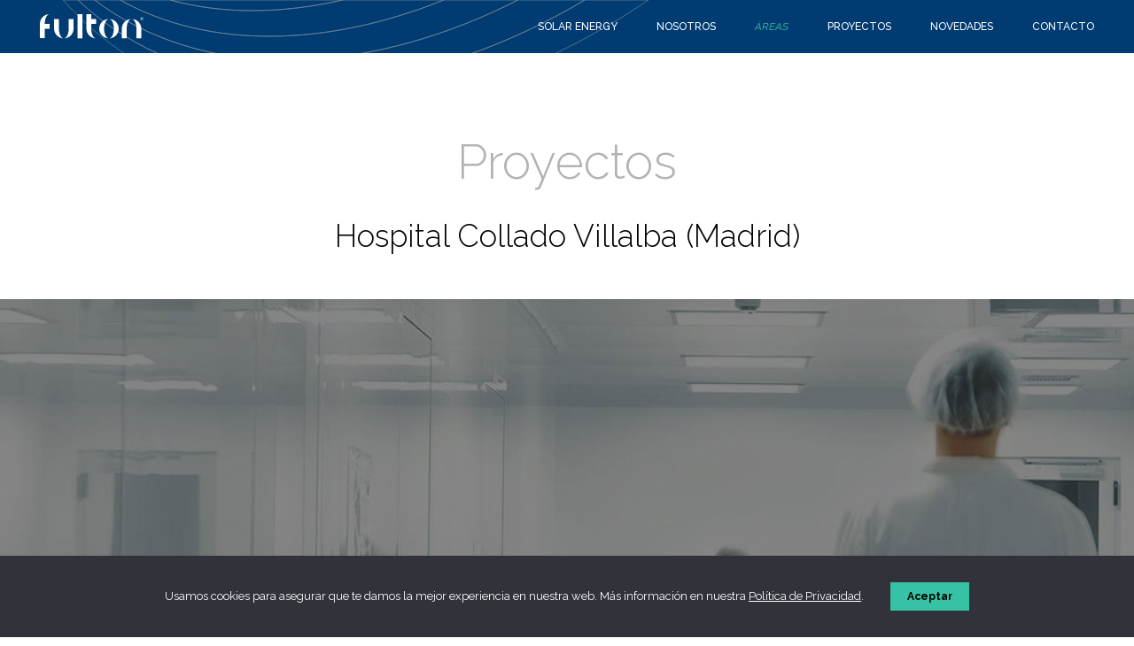

--- FILE ---
content_type: text/html; charset=UTF-8
request_url: https://www.fulton.es/proyecto/hospital-collado-villalba-madrid/
body_size: 11168
content:
<!DOCTYPE html>
<html lang="es">
<head>
	<meta charset="UTF-8" />
	
				<meta name="viewport" content="width=device-width,initial-scale=1,user-scalable=no">
		
            
                        <link rel="shortcut icon" type="image/x-icon" href="https://www.fulton.es/media/favico.png">
            <link rel="apple-touch-icon" href="https://www.fulton.es/media/favico.png"/>
        
	<link rel="profile" href="http://gmpg.org/xfn/11" />
	<link rel="pingback" href="https://www.fulton.es/xmlrpc.php" />

	<title>Fulton | Hospital Collado Villalba (Madrid)</title>
<meta name='robots' content='max-image-preview:large' />

		<!-- GLOBAL SITE TAG (GTAG.JS) - GOOGLE ANALYTICS -->
		<script async src="https://www.googletagmanager.com/gtag/js?id=G-MT6Y2HH64V"></script>
		<script>
		  window.dataLayer = window.dataLayer || [];
		  function gtag(){dataLayer.push(arguments);}
		  gtag('js', new Date());

		  gtag('config', 'G-MT6Y2HH64V');
		</script>


		<link rel="alternate" title="oEmbed (JSON)" type="application/json+oembed" href="https://www.fulton.es/wp-json/oembed/1.0/embed?url=https%3A%2F%2Fwww.fulton.es%2Fproyecto%2Fhospital-collado-villalba-madrid%2F" />
<link rel="alternate" title="oEmbed (XML)" type="text/xml+oembed" href="https://www.fulton.es/wp-json/oembed/1.0/embed?url=https%3A%2F%2Fwww.fulton.es%2Fproyecto%2Fhospital-collado-villalba-madrid%2F&#038;format=xml" />
<style id='wp-img-auto-sizes-contain-inline-css' type='text/css'>
img:is([sizes=auto i],[sizes^="auto," i]){contain-intrinsic-size:3000px 1500px}
/*# sourceURL=wp-img-auto-sizes-contain-inline-css */
</style>
<style id='classic-theme-styles-inline-css' type='text/css'>
/*! This file is auto-generated */
.wp-block-button__link{color:#fff;background-color:#32373c;border-radius:9999px;box-shadow:none;text-decoration:none;padding:calc(.667em + 2px) calc(1.333em + 2px);font-size:1.125em}.wp-block-file__button{background:#32373c;color:#fff;text-decoration:none}
/*# sourceURL=/wp-includes/css/classic-themes.min.css */
</style>
<link rel='stylesheet' id='contact-form-7-css' href='https://www.fulton.es/wp-content/plugins/contact-form-7/includes/css/styles.css?ver=6.0.6' type='text/css' media='all' />
<link rel='stylesheet' id='cookie-notice-front-css' href='https://www.fulton.es/wp-content/plugins/cookie-notice/css/front.min.css?ver=2.5.6' type='text/css' media='all' />
<link rel='stylesheet' id='search-filter-plugin-styles-css' href='https://www.fulton.es/wp-content/plugins/search-filter-pro/public/assets/css/search-filter.min.css?ver=2.5.19' type='text/css' media='all' />
<link rel='stylesheet' id='mediaelement-css' href='https://www.fulton.es/wp-includes/js/mediaelement/mediaelementplayer-legacy.min.css?ver=4.2.17' type='text/css' media='all' />
<link rel='stylesheet' id='wp-mediaelement-css' href='https://www.fulton.es/wp-includes/js/mediaelement/wp-mediaelement.min.css?ver=6.9' type='text/css' media='all' />
<link rel='stylesheet' id='bridge-default-style-css' href='https://www.fulton.es/wp-content/themes/bridge/style.css?ver=6.9' type='text/css' media='all' />
<link rel='stylesheet' id='bridge-qode-font_awesome-css' href='https://www.fulton.es/wp-content/themes/bridge/css/font-awesome/css/font-awesome.min.css?ver=6.9' type='text/css' media='all' />
<link rel='stylesheet' id='bridge-qode-linea_icons-css' href='https://www.fulton.es/wp-content/themes/bridge/css/linea-icons/style.css?ver=6.9' type='text/css' media='all' />
<link rel='stylesheet' id='bridge-stylesheet-css' href='https://www.fulton.es/wp-content/themes/bridge/css/stylesheet.min.css?ver=6.9' type='text/css' media='all' />
<style id='bridge-stylesheet-inline-css' type='text/css'>
   .postid-4289.disabled_footer_top .footer_top_holder, .postid-4289.disabled_footer_bottom .footer_bottom_holder { display: none;}


/*# sourceURL=bridge-stylesheet-inline-css */
</style>
<link rel='stylesheet' id='bridge-style-dynamic-css' href='https://www.fulton.es/wp-content/themes/bridge/css/style_dynamic.css?ver=1700075723' type='text/css' media='all' />
<link rel='stylesheet' id='bridge-responsive-css' href='https://www.fulton.es/wp-content/themes/bridge/css/responsive.min.css?ver=6.9' type='text/css' media='all' />
<link rel='stylesheet' id='bridge-style-dynamic-responsive-css' href='https://www.fulton.es/wp-content/themes/bridge/css/style_dynamic_responsive.css?ver=1700075723' type='text/css' media='all' />
<link rel='stylesheet' id='js_composer_front-css' href='https://www.fulton.es/wp-content/plugins/js_composer/assets/css/js_composer.min.css?ver=7.1' type='text/css' media='all' />
<link rel='stylesheet' id='bridge-core-dashboard-style-css' href='https://www.fulton.es/wp-content/plugins/bridge-core/modules/core-dashboard/assets/css/core-dashboard.min.css?ver=6.9' type='text/css' media='all' />
<style id='akismet-widget-style-inline-css' type='text/css'>

			.a-stats {
				--akismet-color-mid-green: #357b49;
				--akismet-color-white: #fff;
				--akismet-color-light-grey: #f6f7f7;

				max-width: 350px;
				width: auto;
			}

			.a-stats * {
				all: unset;
				box-sizing: border-box;
			}

			.a-stats strong {
				font-weight: 600;
			}

			.a-stats a.a-stats__link,
			.a-stats a.a-stats__link:visited,
			.a-stats a.a-stats__link:active {
				background: var(--akismet-color-mid-green);
				border: none;
				box-shadow: none;
				border-radius: 8px;
				color: var(--akismet-color-white);
				cursor: pointer;
				display: block;
				font-family: -apple-system, BlinkMacSystemFont, 'Segoe UI', 'Roboto', 'Oxygen-Sans', 'Ubuntu', 'Cantarell', 'Helvetica Neue', sans-serif;
				font-weight: 500;
				padding: 12px;
				text-align: center;
				text-decoration: none;
				transition: all 0.2s ease;
			}

			/* Extra specificity to deal with TwentyTwentyOne focus style */
			.widget .a-stats a.a-stats__link:focus {
				background: var(--akismet-color-mid-green);
				color: var(--akismet-color-white);
				text-decoration: none;
			}

			.a-stats a.a-stats__link:hover {
				filter: brightness(110%);
				box-shadow: 0 4px 12px rgba(0, 0, 0, 0.06), 0 0 2px rgba(0, 0, 0, 0.16);
			}

			.a-stats .count {
				color: var(--akismet-color-white);
				display: block;
				font-size: 1.5em;
				line-height: 1.4;
				padding: 0 13px;
				white-space: nowrap;
			}
		
/*# sourceURL=akismet-widget-style-inline-css */
</style>
<link rel='stylesheet' id='bridge-childstyle-css' href='https://www.fulton.es/wp-content/themes/fulton/style.css?ran=8461&#038;ver=6.9' type='text/css' media='all' />
<script type="text/javascript" id="cookie-notice-front-js-before">
/* <![CDATA[ */
var cnArgs = {"ajaxUrl":"https:\/\/www.fulton.es\/wp-admin\/admin-ajax.php","nonce":"78ce480be6","hideEffect":"fade","position":"bottom","onScroll":false,"onScrollOffset":100,"onClick":false,"cookieName":"cookie_notice_accepted","cookieTime":2592000,"cookieTimeRejected":2592000,"globalCookie":false,"redirection":false,"cache":false,"revokeCookies":false,"revokeCookiesOpt":"automatic"};

//# sourceURL=cookie-notice-front-js-before
/* ]]> */
</script>
<script type="text/javascript" src="https://www.fulton.es/wp-content/plugins/cookie-notice/js/front.min.js?ver=2.5.6" id="cookie-notice-front-js"></script>
<script type="text/javascript" src="https://www.fulton.es/wp-includes/js/jquery/jquery.min.js?ver=3.7.1" id="jquery-core-js"></script>
<script type="text/javascript" src="https://www.fulton.es/wp-includes/js/jquery/jquery-migrate.min.js?ver=3.4.1" id="jquery-migrate-js"></script>
<script type="text/javascript" id="search-filter-plugin-build-js-extra">
/* <![CDATA[ */
var SF_LDATA = {"ajax_url":"https://www.fulton.es/wp-admin/admin-ajax.php","home_url":"https://www.fulton.es/","extensions":[]};
//# sourceURL=search-filter-plugin-build-js-extra
/* ]]> */
</script>
<script type="text/javascript" src="https://www.fulton.es/wp-content/plugins/search-filter-pro/public/assets/js/search-filter-build.min.js?ver=2.5.19" id="search-filter-plugin-build-js"></script>
<script type="text/javascript" src="https://www.fulton.es/wp-content/plugins/search-filter-pro/public/assets/js/chosen.jquery.min.js?ver=2.5.19" id="search-filter-plugin-chosen-js"></script>
<script></script><link rel="https://api.w.org/" href="https://www.fulton.es/wp-json/" /><link rel="alternate" title="JSON" type="application/json" href="https://www.fulton.es/wp-json/wp/v2/proyecto/4289" /><link rel="canonical" href="https://www.fulton.es/proyecto/hospital-collado-villalba-madrid/" />
<meta name="generator" content="Powered by WPBakery Page Builder - drag and drop page builder for WordPress."/>
<noscript><style> .wpb_animate_when_almost_visible { opacity: 1; }</style></noscript><style id='global-styles-inline-css' type='text/css'>
:root{--wp--preset--aspect-ratio--square: 1;--wp--preset--aspect-ratio--4-3: 4/3;--wp--preset--aspect-ratio--3-4: 3/4;--wp--preset--aspect-ratio--3-2: 3/2;--wp--preset--aspect-ratio--2-3: 2/3;--wp--preset--aspect-ratio--16-9: 16/9;--wp--preset--aspect-ratio--9-16: 9/16;--wp--preset--color--black: #000000;--wp--preset--color--cyan-bluish-gray: #abb8c3;--wp--preset--color--white: #ffffff;--wp--preset--color--pale-pink: #f78da7;--wp--preset--color--vivid-red: #cf2e2e;--wp--preset--color--luminous-vivid-orange: #ff6900;--wp--preset--color--luminous-vivid-amber: #fcb900;--wp--preset--color--light-green-cyan: #7bdcb5;--wp--preset--color--vivid-green-cyan: #00d084;--wp--preset--color--pale-cyan-blue: #8ed1fc;--wp--preset--color--vivid-cyan-blue: #0693e3;--wp--preset--color--vivid-purple: #9b51e0;--wp--preset--gradient--vivid-cyan-blue-to-vivid-purple: linear-gradient(135deg,rgb(6,147,227) 0%,rgb(155,81,224) 100%);--wp--preset--gradient--light-green-cyan-to-vivid-green-cyan: linear-gradient(135deg,rgb(122,220,180) 0%,rgb(0,208,130) 100%);--wp--preset--gradient--luminous-vivid-amber-to-luminous-vivid-orange: linear-gradient(135deg,rgb(252,185,0) 0%,rgb(255,105,0) 100%);--wp--preset--gradient--luminous-vivid-orange-to-vivid-red: linear-gradient(135deg,rgb(255,105,0) 0%,rgb(207,46,46) 100%);--wp--preset--gradient--very-light-gray-to-cyan-bluish-gray: linear-gradient(135deg,rgb(238,238,238) 0%,rgb(169,184,195) 100%);--wp--preset--gradient--cool-to-warm-spectrum: linear-gradient(135deg,rgb(74,234,220) 0%,rgb(151,120,209) 20%,rgb(207,42,186) 40%,rgb(238,44,130) 60%,rgb(251,105,98) 80%,rgb(254,248,76) 100%);--wp--preset--gradient--blush-light-purple: linear-gradient(135deg,rgb(255,206,236) 0%,rgb(152,150,240) 100%);--wp--preset--gradient--blush-bordeaux: linear-gradient(135deg,rgb(254,205,165) 0%,rgb(254,45,45) 50%,rgb(107,0,62) 100%);--wp--preset--gradient--luminous-dusk: linear-gradient(135deg,rgb(255,203,112) 0%,rgb(199,81,192) 50%,rgb(65,88,208) 100%);--wp--preset--gradient--pale-ocean: linear-gradient(135deg,rgb(255,245,203) 0%,rgb(182,227,212) 50%,rgb(51,167,181) 100%);--wp--preset--gradient--electric-grass: linear-gradient(135deg,rgb(202,248,128) 0%,rgb(113,206,126) 100%);--wp--preset--gradient--midnight: linear-gradient(135deg,rgb(2,3,129) 0%,rgb(40,116,252) 100%);--wp--preset--font-size--small: 13px;--wp--preset--font-size--medium: 20px;--wp--preset--font-size--large: 36px;--wp--preset--font-size--x-large: 42px;--wp--preset--spacing--20: 0.44rem;--wp--preset--spacing--30: 0.67rem;--wp--preset--spacing--40: 1rem;--wp--preset--spacing--50: 1.5rem;--wp--preset--spacing--60: 2.25rem;--wp--preset--spacing--70: 3.38rem;--wp--preset--spacing--80: 5.06rem;--wp--preset--shadow--natural: 6px 6px 9px rgba(0, 0, 0, 0.2);--wp--preset--shadow--deep: 12px 12px 50px rgba(0, 0, 0, 0.4);--wp--preset--shadow--sharp: 6px 6px 0px rgba(0, 0, 0, 0.2);--wp--preset--shadow--outlined: 6px 6px 0px -3px rgb(255, 255, 255), 6px 6px rgb(0, 0, 0);--wp--preset--shadow--crisp: 6px 6px 0px rgb(0, 0, 0);}:where(.is-layout-flex){gap: 0.5em;}:where(.is-layout-grid){gap: 0.5em;}body .is-layout-flex{display: flex;}.is-layout-flex{flex-wrap: wrap;align-items: center;}.is-layout-flex > :is(*, div){margin: 0;}body .is-layout-grid{display: grid;}.is-layout-grid > :is(*, div){margin: 0;}:where(.wp-block-columns.is-layout-flex){gap: 2em;}:where(.wp-block-columns.is-layout-grid){gap: 2em;}:where(.wp-block-post-template.is-layout-flex){gap: 1.25em;}:where(.wp-block-post-template.is-layout-grid){gap: 1.25em;}.has-black-color{color: var(--wp--preset--color--black) !important;}.has-cyan-bluish-gray-color{color: var(--wp--preset--color--cyan-bluish-gray) !important;}.has-white-color{color: var(--wp--preset--color--white) !important;}.has-pale-pink-color{color: var(--wp--preset--color--pale-pink) !important;}.has-vivid-red-color{color: var(--wp--preset--color--vivid-red) !important;}.has-luminous-vivid-orange-color{color: var(--wp--preset--color--luminous-vivid-orange) !important;}.has-luminous-vivid-amber-color{color: var(--wp--preset--color--luminous-vivid-amber) !important;}.has-light-green-cyan-color{color: var(--wp--preset--color--light-green-cyan) !important;}.has-vivid-green-cyan-color{color: var(--wp--preset--color--vivid-green-cyan) !important;}.has-pale-cyan-blue-color{color: var(--wp--preset--color--pale-cyan-blue) !important;}.has-vivid-cyan-blue-color{color: var(--wp--preset--color--vivid-cyan-blue) !important;}.has-vivid-purple-color{color: var(--wp--preset--color--vivid-purple) !important;}.has-black-background-color{background-color: var(--wp--preset--color--black) !important;}.has-cyan-bluish-gray-background-color{background-color: var(--wp--preset--color--cyan-bluish-gray) !important;}.has-white-background-color{background-color: var(--wp--preset--color--white) !important;}.has-pale-pink-background-color{background-color: var(--wp--preset--color--pale-pink) !important;}.has-vivid-red-background-color{background-color: var(--wp--preset--color--vivid-red) !important;}.has-luminous-vivid-orange-background-color{background-color: var(--wp--preset--color--luminous-vivid-orange) !important;}.has-luminous-vivid-amber-background-color{background-color: var(--wp--preset--color--luminous-vivid-amber) !important;}.has-light-green-cyan-background-color{background-color: var(--wp--preset--color--light-green-cyan) !important;}.has-vivid-green-cyan-background-color{background-color: var(--wp--preset--color--vivid-green-cyan) !important;}.has-pale-cyan-blue-background-color{background-color: var(--wp--preset--color--pale-cyan-blue) !important;}.has-vivid-cyan-blue-background-color{background-color: var(--wp--preset--color--vivid-cyan-blue) !important;}.has-vivid-purple-background-color{background-color: var(--wp--preset--color--vivid-purple) !important;}.has-black-border-color{border-color: var(--wp--preset--color--black) !important;}.has-cyan-bluish-gray-border-color{border-color: var(--wp--preset--color--cyan-bluish-gray) !important;}.has-white-border-color{border-color: var(--wp--preset--color--white) !important;}.has-pale-pink-border-color{border-color: var(--wp--preset--color--pale-pink) !important;}.has-vivid-red-border-color{border-color: var(--wp--preset--color--vivid-red) !important;}.has-luminous-vivid-orange-border-color{border-color: var(--wp--preset--color--luminous-vivid-orange) !important;}.has-luminous-vivid-amber-border-color{border-color: var(--wp--preset--color--luminous-vivid-amber) !important;}.has-light-green-cyan-border-color{border-color: var(--wp--preset--color--light-green-cyan) !important;}.has-vivid-green-cyan-border-color{border-color: var(--wp--preset--color--vivid-green-cyan) !important;}.has-pale-cyan-blue-border-color{border-color: var(--wp--preset--color--pale-cyan-blue) !important;}.has-vivid-cyan-blue-border-color{border-color: var(--wp--preset--color--vivid-cyan-blue) !important;}.has-vivid-purple-border-color{border-color: var(--wp--preset--color--vivid-purple) !important;}.has-vivid-cyan-blue-to-vivid-purple-gradient-background{background: var(--wp--preset--gradient--vivid-cyan-blue-to-vivid-purple) !important;}.has-light-green-cyan-to-vivid-green-cyan-gradient-background{background: var(--wp--preset--gradient--light-green-cyan-to-vivid-green-cyan) !important;}.has-luminous-vivid-amber-to-luminous-vivid-orange-gradient-background{background: var(--wp--preset--gradient--luminous-vivid-amber-to-luminous-vivid-orange) !important;}.has-luminous-vivid-orange-to-vivid-red-gradient-background{background: var(--wp--preset--gradient--luminous-vivid-orange-to-vivid-red) !important;}.has-very-light-gray-to-cyan-bluish-gray-gradient-background{background: var(--wp--preset--gradient--very-light-gray-to-cyan-bluish-gray) !important;}.has-cool-to-warm-spectrum-gradient-background{background: var(--wp--preset--gradient--cool-to-warm-spectrum) !important;}.has-blush-light-purple-gradient-background{background: var(--wp--preset--gradient--blush-light-purple) !important;}.has-blush-bordeaux-gradient-background{background: var(--wp--preset--gradient--blush-bordeaux) !important;}.has-luminous-dusk-gradient-background{background: var(--wp--preset--gradient--luminous-dusk) !important;}.has-pale-ocean-gradient-background{background: var(--wp--preset--gradient--pale-ocean) !important;}.has-electric-grass-gradient-background{background: var(--wp--preset--gradient--electric-grass) !important;}.has-midnight-gradient-background{background: var(--wp--preset--gradient--midnight) !important;}.has-small-font-size{font-size: var(--wp--preset--font-size--small) !important;}.has-medium-font-size{font-size: var(--wp--preset--font-size--medium) !important;}.has-large-font-size{font-size: var(--wp--preset--font-size--large) !important;}.has-x-large-font-size{font-size: var(--wp--preset--font-size--x-large) !important;}
/*# sourceURL=global-styles-inline-css */
</style>
</head>

<body class="wp-singular proyecto-template-default single single-proyecto postid-4289 wp-theme-bridge wp-child-theme-fulton bridge-core-3.1.2 cookies-not-set  qode-title-hidden qode_popup_menu_push_text_right qode-child-theme-ver-1.0.0 qode-theme-ver-30.1 qode-theme-bridge disabled_footer_bottom wpb-js-composer js-comp-ver-7.1 vc_responsive" itemscope itemtype="http://schema.org/WebPage">




<div class="wrapper">
	<div class="wrapper_inner">

    
		<!-- Google Analytics start -->
				<!-- Google Analytics end -->

		
	<header class=" scroll_header_top_area  fixed scrolled_not_transparent sticky_mobile page_header">
	<div class="header_inner clearfix">
				<div class="header_top_bottom_holder">
			
			<div class="header_bottom clearfix" style='' >
											<div class="header_inner_left">
																	<div class="mobile_menu_button">
		<span>
			<i class="qode_icon_font_awesome fa fa-bars " ></i>		</span>
	</div>
								<div class="logo_wrapper" >
	<div class="q_logo">
		<a itemprop="url" href="https://www.fulton.es/" >
             <img itemprop="image" class="normal" src="https://www.fulton.es/media/logo.svg" alt="Logo"> 			 <img itemprop="image" class="light" src="https://www.fulton.es/media/logo.svg" alt="Logo"/> 			 <img itemprop="image" class="dark" src="https://www.fulton.es/media/logo.svg" alt="Logo"/> 			 <img itemprop="image" class="sticky" src="https://www.fulton.es/media/logo.svg" alt="Logo"/> 			 <img itemprop="image" class="mobile" src="https://www.fulton.es/media/logo.svg" alt="Logo"/> 			 <img itemprop="image" class="popup" src="https://www.fulton.es/media/logo.svg" alt="Logo"/> 		</a>
	</div>
	</div>															</div>
															<div class="header_inner_right">
									<div class="side_menu_button_wrapper right">
																														<div class="side_menu_button">
																							<a href="javascript:void(0)" class="popup_menu normal qode_popup_menu_push_text_right ">
		<span class="popup_menu_inner"><i class="line">&nbsp;</i></span>	</a>
											
										</div>
									</div>
								</div>
							
							
							<nav class="main_menu drop_down right">
								<ul id="menu-main" class=""><li id="nav-menu-item-5061" class="no_link menu-item menu-item-type-custom menu-item-object-custom  narrow"><a target="_blank" href="https://fultonsolarenergy.es/" class=""><i class="menu_icon blank fa"></i><span>SOLAR ENERGY</span><span class="plus"></span></a></li>
<li id="nav-menu-item-9" class="menu-item menu-item-type-custom menu-item-object-custom menu-item-has-children  has_sub narrow"><a href="https://www.fulton.es/quienes-somos/" class=""><i class="menu_icon blank fa"></i><span>NOSOTROS</span><span class="plus"></span></a>
<div class="second"><div class="inner"><ul>
	<li id="nav-menu-item-54" class="menu-item menu-item-type-post_type menu-item-object-page "><a href="https://www.fulton.es/quienes-somos/" class=""><i class="menu_icon blank fa"></i><span>Quiénes somos</span><span class="plus"></span></a></li>
	<li id="nav-menu-item-4116" class="menu-item menu-item-type-post_type menu-item-object-page "><a href="https://www.fulton.es/rsc/" class=""><i class="menu_icon blank fa"></i><span>RSC</span><span class="plus"></span></a></li>
	<li id="nav-menu-item-4115" class="menu-item menu-item-type-post_type menu-item-object-page "><a href="https://www.fulton.es/calidad-medioambiente/" class=""><i class="menu_icon blank fa"></i><span>Calidad y Medioambiente</span><span class="plus"></span></a></li>
	<li id="nav-menu-item-4114" class="menu-item menu-item-type-post_type menu-item-object-page "><a href="https://www.fulton.es/certificaciones/" class=""><i class="menu_icon blank fa"></i><span>Certificaciones</span><span class="plus"></span></a></li>
</ul></div></div>
</li>
<li id="nav-menu-item-4121" class="menu-item menu-item-type-post_type menu-item-object-page menu-item-has-children  has_sub narrow"><a href="https://www.fulton.es/areas/" class=""><i class="menu_icon blank fa"></i><span>ÁREAS</span><span class="plus"></span></a>
<div class="second"><div class="inner"><ul>
	<li id="nav-menu-item-4175" class="menu-item menu-item-type-post_type menu-item-object-page "><a href="https://www.fulton.es/areas/industria-energia/" class=""><i class="menu_icon blank fa"></i><span>Industria y Energía</span><span class="plus"></span></a></li>
	<li id="nav-menu-item-4235" class="menu-item menu-item-type-post_type menu-item-object-page "><a href="https://www.fulton.es/areas/salas-blancas/" class=""><i class="menu_icon blank fa"></i><span>Salas Blancas</span><span class="plus"></span></a></li>
	<li id="nav-menu-item-4234" class="menu-item menu-item-type-post_type menu-item-object-page "><a href="https://www.fulton.es/areas/epc/" class=""><i class="menu_icon blank fa"></i><span>EPC</span><span class="plus"></span></a></li>
	<li id="nav-menu-item-4233" class="menu-item menu-item-type-post_type menu-item-object-page "><a href="https://www.fulton.es/areas/servicios-integrales/" class=""><i class="menu_icon blank fa"></i><span>Servicios Integrales</span><span class="plus"></span></a></li>
	<li id="nav-menu-item-4232" class="menu-item menu-item-type-post_type menu-item-object-page "><a href="https://www.fulton.es/areas/servicios-energeticos/" class=""><i class="menu_icon blank fa"></i><span>Servicios Energéticos</span><span class="plus"></span></a></li>
</ul></div></div>
</li>
<li id="nav-menu-item-4288" class="menu-item menu-item-type-post_type menu-item-object-page  narrow"><a href="https://www.fulton.es/proyectos/" class=""><i class="menu_icon blank fa"></i><span>PROYECTOS</span><span class="plus"></span></a></li>
<li id="nav-menu-item-4002" class="menu-item menu-item-type-post_type menu-item-object-page current_page_parent  narrow"><a href="https://www.fulton.es/novedades/" class=""><i class="menu_icon blank fa"></i><span>NOVEDADES</span><span class="plus"></span></a></li>
<li id="nav-menu-item-4132" class="menu-item menu-item-type-post_type menu-item-object-page  narrow"><a href="https://www.fulton.es/contacto/" class=""><i class="menu_icon blank fa"></i><span>CONTACTO</span><span class="plus"></span></a></li>
</ul>							</nav>
														<nav class="mobile_menu">
	<ul id="menu-main-1" class=""><li id="mobile-menu-item-5061" class="no_link menu-item menu-item-type-custom menu-item-object-custom "><a target="_blank" href="https://fultonsolarenergy.es/" class=""><span>SOLAR ENERGY</span></a><span class="mobile_arrow"><i class="fa fa-angle-right"></i><i class="fa fa-angle-down"></i></span></li>
<li id="mobile-menu-item-9" class="menu-item menu-item-type-custom menu-item-object-custom menu-item-has-children  has_sub"><a href="https://www.fulton.es/quienes-somos/" class=""><span>NOSOTROS</span></a><span class="mobile_arrow"><i class="fa fa-angle-right"></i><i class="fa fa-angle-down"></i></span>
<ul class="sub_menu">
	<li id="mobile-menu-item-54" class="menu-item menu-item-type-post_type menu-item-object-page "><a href="https://www.fulton.es/quienes-somos/" class=""><span>Quiénes somos</span></a><span class="mobile_arrow"><i class="fa fa-angle-right"></i><i class="fa fa-angle-down"></i></span></li>
	<li id="mobile-menu-item-4116" class="menu-item menu-item-type-post_type menu-item-object-page "><a href="https://www.fulton.es/rsc/" class=""><span>RSC</span></a><span class="mobile_arrow"><i class="fa fa-angle-right"></i><i class="fa fa-angle-down"></i></span></li>
	<li id="mobile-menu-item-4115" class="menu-item menu-item-type-post_type menu-item-object-page "><a href="https://www.fulton.es/calidad-medioambiente/" class=""><span>Calidad y Medioambiente</span></a><span class="mobile_arrow"><i class="fa fa-angle-right"></i><i class="fa fa-angle-down"></i></span></li>
	<li id="mobile-menu-item-4114" class="menu-item menu-item-type-post_type menu-item-object-page "><a href="https://www.fulton.es/certificaciones/" class=""><span>Certificaciones</span></a><span class="mobile_arrow"><i class="fa fa-angle-right"></i><i class="fa fa-angle-down"></i></span></li>
</ul>
</li>
<li id="mobile-menu-item-4121" class="menu-item menu-item-type-post_type menu-item-object-page menu-item-has-children  has_sub"><a href="https://www.fulton.es/areas/" class=""><span>ÁREAS</span></a><span class="mobile_arrow"><i class="fa fa-angle-right"></i><i class="fa fa-angle-down"></i></span>
<ul class="sub_menu">
	<li id="mobile-menu-item-4175" class="menu-item menu-item-type-post_type menu-item-object-page "><a href="https://www.fulton.es/areas/industria-energia/" class=""><span>Industria y Energía</span></a><span class="mobile_arrow"><i class="fa fa-angle-right"></i><i class="fa fa-angle-down"></i></span></li>
	<li id="mobile-menu-item-4235" class="menu-item menu-item-type-post_type menu-item-object-page "><a href="https://www.fulton.es/areas/salas-blancas/" class=""><span>Salas Blancas</span></a><span class="mobile_arrow"><i class="fa fa-angle-right"></i><i class="fa fa-angle-down"></i></span></li>
	<li id="mobile-menu-item-4234" class="menu-item menu-item-type-post_type menu-item-object-page "><a href="https://www.fulton.es/areas/epc/" class=""><span>EPC</span></a><span class="mobile_arrow"><i class="fa fa-angle-right"></i><i class="fa fa-angle-down"></i></span></li>
	<li id="mobile-menu-item-4233" class="menu-item menu-item-type-post_type menu-item-object-page "><a href="https://www.fulton.es/areas/servicios-integrales/" class=""><span>Servicios Integrales</span></a><span class="mobile_arrow"><i class="fa fa-angle-right"></i><i class="fa fa-angle-down"></i></span></li>
	<li id="mobile-menu-item-4232" class="menu-item menu-item-type-post_type menu-item-object-page "><a href="https://www.fulton.es/areas/servicios-energeticos/" class=""><span>Servicios Energéticos</span></a><span class="mobile_arrow"><i class="fa fa-angle-right"></i><i class="fa fa-angle-down"></i></span></li>
</ul>
</li>
<li id="mobile-menu-item-4288" class="menu-item menu-item-type-post_type menu-item-object-page "><a href="https://www.fulton.es/proyectos/" class=""><span>PROYECTOS</span></a><span class="mobile_arrow"><i class="fa fa-angle-right"></i><i class="fa fa-angle-down"></i></span></li>
<li id="mobile-menu-item-4002" class="menu-item menu-item-type-post_type menu-item-object-page current_page_parent "><a href="https://www.fulton.es/novedades/" class=""><span>NOVEDADES</span></a><span class="mobile_arrow"><i class="fa fa-angle-right"></i><i class="fa fa-angle-down"></i></span></li>
<li id="mobile-menu-item-4132" class="menu-item menu-item-type-post_type menu-item-object-page "><a href="https://www.fulton.es/contacto/" class=""><span>CONTACTO</span></a><span class="mobile_arrow"><i class="fa fa-angle-right"></i><i class="fa fa-angle-down"></i></span></li>
</ul></nav>											</div>
			</div>
		</div>
</header>	<a id="back_to_top" href="#">
        <span class="fa-stack">
            <i class="qodef-icon-linea-icon icon-arrows-slim-up " ></i>        </span>
	</a>
    <div class="popup_menu_holder_outer">
        <div class="popup_menu_holder " >
            <div class="popup_menu_holder_inner">
                <nav class="popup_menu">
					<ul id="menu-main-2" class=""><li id="popup-menu-item-5061" class="no_link menu-item menu-item-type-custom menu-item-object-custom "><a target="_blank" href="https://fultonsolarenergy.es/" class=""><span>SOLAR ENERGY</span></a></li>
<li id="popup-menu-item-9" class="menu-item menu-item-type-custom menu-item-object-custom menu-item-has-children  has_sub"><a href="https://www.fulton.es/quienes-somos/" class=""><span>NOSOTROS</span></a>
<ul class="sub_menu">
	<li id="popup-menu-item-54" class="menu-item menu-item-type-post_type menu-item-object-page "><a href="https://www.fulton.es/quienes-somos/" class=""><span>Quiénes somos</span></a></li>
	<li id="popup-menu-item-4116" class="menu-item menu-item-type-post_type menu-item-object-page "><a href="https://www.fulton.es/rsc/" class=""><span>RSC</span></a></li>
	<li id="popup-menu-item-4115" class="menu-item menu-item-type-post_type menu-item-object-page "><a href="https://www.fulton.es/calidad-medioambiente/" class=""><span>Calidad y Medioambiente</span></a></li>
	<li id="popup-menu-item-4114" class="menu-item menu-item-type-post_type menu-item-object-page "><a href="https://www.fulton.es/certificaciones/" class=""><span>Certificaciones</span></a></li>
</ul>
</li>
<li id="popup-menu-item-4121" class="menu-item menu-item-type-post_type menu-item-object-page menu-item-has-children  has_sub"><a href="https://www.fulton.es/areas/" class=""><span>ÁREAS</span></a>
<ul class="sub_menu">
	<li id="popup-menu-item-4175" class="menu-item menu-item-type-post_type menu-item-object-page "><a href="https://www.fulton.es/areas/industria-energia/" class=""><span>Industria y Energía</span></a></li>
	<li id="popup-menu-item-4235" class="menu-item menu-item-type-post_type menu-item-object-page "><a href="https://www.fulton.es/areas/salas-blancas/" class=""><span>Salas Blancas</span></a></li>
	<li id="popup-menu-item-4234" class="menu-item menu-item-type-post_type menu-item-object-page "><a href="https://www.fulton.es/areas/epc/" class=""><span>EPC</span></a></li>
	<li id="popup-menu-item-4233" class="menu-item menu-item-type-post_type menu-item-object-page "><a href="https://www.fulton.es/areas/servicios-integrales/" class=""><span>Servicios Integrales</span></a></li>
	<li id="popup-menu-item-4232" class="menu-item menu-item-type-post_type menu-item-object-page "><a href="https://www.fulton.es/areas/servicios-energeticos/" class=""><span>Servicios Energéticos</span></a></li>
</ul>
</li>
<li id="popup-menu-item-4288" class="menu-item menu-item-type-post_type menu-item-object-page "><a href="https://www.fulton.es/proyectos/" class=""><span>PROYECTOS</span></a></li>
<li id="popup-menu-item-4002" class="menu-item menu-item-type-post_type menu-item-object-page current_page_parent "><a href="https://www.fulton.es/novedades/" class=""><span>NOVEDADES</span></a></li>
<li id="popup-menu-item-4132" class="menu-item menu-item-type-post_type menu-item-object-page "><a href="https://www.fulton.es/contacto/" class=""><span>CONTACTO</span></a></li>
</ul>                </nav>
				            </div>
        </div>
    </div>
	
	
    
    	
    
    <div class="content content_top_margin">
        <div class="content_inner  ">
    


	<!-- PROYECTO -->
	<div class="proyecto">


		<!-- HEAD -->
		<div class="head grid_section animblock">

			<div class="section_inner">

				<div class="block">
					<h3 class="centered grey">Proyectos</h3>
					<h1 class="centered">Hospital Collado Villalba (Madrid)</h1>
				</div>

			</div>

		</div>


		<!-- MAIN IMG -->
				<div class="imgfull animblock">
			<img src="https://www.fulton.es/media/proy-02-full.jpg" alt="Hospital Collado Villalba (Madrid)">
		</div>
		

		<!-- MAIN -->
		<div class="main grid_section animblock">

			<div class="section_inner">

				<div class="flex">

					<div class="data">

						 
						
						<div class="areas">

							<span><strong>ÁREAS: </strong></span>

							<span>Industria y Energía</span>
						</div>

						
						<ul class="regular-list">
							
															<li><span class="gara">Promotor</span><span>CAPIO VILLALBA SERVICIOS RESIDENCIALES, S.A.</span></li>
							
															<li><span class="gara">Área técnica de intervención</span><span>Climatización</span></li>
							
															<li><span class="gara">Ubicación</span><span>Madrid</span></li>
							
													</ul>
						
					</div>

					<div class="desc">
						<h3 class="gara">Descripción del proyecto</h3>
						<p>Instalación de climatización en salas de espera y comunes, consultas, habitaciones y quirófanos. La instalación se realiza a cuatro tubos e incluye 3 enfriadoras, 4 calderas y 3 torres de refrigeración.</p>
					</div>

				</div>

			</div>

		</div> <!-- END MAIN -->


		<!-- CLAIM -->
		

		<!-- GALLERY -->
				<div class="gallery grid_section animblock">
			<div class="section_inner">

				<div class="slider with-gallery" data-slides="1">

											<a class="item" href="https://www.fulton.es/media/proy-02-gal3.jpg">
							<img src="https://www.fulton.es/media/proy-02-gal3.jpg" alt="" />
						</a>
											<a class="item" href="https://www.fulton.es/media/proy-02-gal4.jpg">
							<img src="https://www.fulton.es/media/proy-02-gal4.jpg" alt="" />
						</a>
											<a class="item" href="https://www.fulton.es/media/proy-02-gal1.jpg">
							<img src="https://www.fulton.es/media/proy-02-gal1.jpg" alt="" />
						</a>
											<a class="item" href="https://www.fulton.es/media/proy-02-gal2.jpg">
							<img src="https://www.fulton.es/media/proy-02-gal2.jpg" alt="" />
						</a>
					
				</div>

			</div>
		</div>
		

		<!-- IMG FULL -->
		

				
			<div class="proyectos related grid_section animblock">
				<div class="section_inner">

					<h2 class="centered">Proyectos Relacionados</h3>

					<div class="results">
						<div class="grid flex">

						
							<a href="https://www.fulton.es/proyecto/facultad-de-farmacia-valencia/" class="item pagelink">

								<div class="img">
									<img src="https://www.fulton.es/media/proy-01.jpg" alt="">
								</div>
										
								<div class="data">
									<h3 class="gara">Universitat de València. Facultad de Farmacia</h3>
								</div>

							</a>

						
							<a href="https://www.fulton.es/proyecto/casino-de-murcia/" class="item pagelink">

								<div class="img">
									<img src="https://www.fulton.es/media/proy-03.jpg" alt="">
								</div>
										
								<div class="data">
									<h3 class="gara">Casino de Murcia</h3>
								</div>

							</a>

						
							<a href="https://www.fulton.es/proyecto/grupo-gh-electrotermia/" class="item pagelink">

								<div class="img">
									<img src="https://www.fulton.es/media/proy-04.jpg" alt="">
								</div>
										
								<div class="data">
									<h3 class="gara">Grupo GH Electrotermia</h3>
								</div>

							</a>

											
						</div>
					</div>
				</div>
			</div>

		

	</div>  <!-- END PROYECTO -->






		
	</div>
</div>



	<footer class="uncover">
		<div class="footer_inner clearfix">
				<div class="footer_top_holder">
            			<div class="footer_top footer_top_full">
																	<div class="four_columns clearfix">
								<div class="column1 footer_col1">
									<div class="column_inner">
										<div id="custom_html-2" class="widget_text widget widget_custom_html"><div class="textwidget custom-html-widget"><a href="https://www.fulton.es/" class="logo pagelink"><img src="https://www.fulton.es/media/logo-grey.svg" alt="Fulton"></a>
<br>
<br>
<div class="certis">
	<img src="https://www.fulton.es/media/footer-certis3.png" alt="Fulton" width=100% usemap="#map_certis"><br>
<map id="map_certis" name="map_certis"><area shape="rect" coords="0,0,50,70" title="" alt="" href="https://www.fulton.es/certificaciones/" target="_self"><area shape="rect" coords="95,0,160,70" title="" alt="" href="https://www.fulton.es/rsc" target="_self">
<area shape="rect" coords="185,0,250,70" title="" alt="" href="https://www.fulton.es/las-oficinas-de-fulton-reciben-el-certificado-breeam-con-la-calificacion-de-muy-bueno/?customize_changeset_uuid=43f514e1-4723-42e7-a67d-bb274695e3bc&customize_autosaved=on" target="_self">
</map>
	
<a href="https://www.fulton.es/contacto" class="pagelink">Trabaja con nosotros</a><!--<br>
<a href="https://www.fulton.es" class="" target="_blank">Acceso profesionales</a>-->
</div></div></div>									</div>
								</div>
								<div class="column2 footer_col2">
									<div class="column_inner">
										<div id="nav_menu-2" class="widget widget_nav_menu"><div class="menu-main-container"><ul id="menu-main-3" class="menu"><li id="menu-item-5061" class="no_link menu-item menu-item-type-custom menu-item-object-custom menu-item-5061"><a target="_blank" href="https://fultonsolarenergy.es/">SOLAR ENERGY</a></li>
<li id="menu-item-9" class="menu-item menu-item-type-custom menu-item-object-custom menu-item-has-children menu-item-9"><a href="https://www.fulton.es/quienes-somos/">NOSOTROS</a>
<ul class="sub-menu">
	<li id="menu-item-54" class="menu-item menu-item-type-post_type menu-item-object-page menu-item-54"><a href="https://www.fulton.es/quienes-somos/">Quiénes somos</a></li>
	<li id="menu-item-4116" class="menu-item menu-item-type-post_type menu-item-object-page menu-item-4116"><a href="https://www.fulton.es/rsc/">RSC</a></li>
	<li id="menu-item-4115" class="menu-item menu-item-type-post_type menu-item-object-page menu-item-4115"><a href="https://www.fulton.es/calidad-medioambiente/">Calidad y Medioambiente</a></li>
	<li id="menu-item-4114" class="menu-item menu-item-type-post_type menu-item-object-page menu-item-4114"><a href="https://www.fulton.es/certificaciones/">Certificaciones</a></li>
</ul>
</li>
<li id="menu-item-4121" class="menu-item menu-item-type-post_type menu-item-object-page menu-item-has-children menu-item-4121"><a href="https://www.fulton.es/areas/">ÁREAS</a>
<ul class="sub-menu">
	<li id="menu-item-4175" class="menu-item menu-item-type-post_type menu-item-object-page menu-item-4175"><a href="https://www.fulton.es/areas/industria-energia/">Industria y Energía</a></li>
	<li id="menu-item-4235" class="menu-item menu-item-type-post_type menu-item-object-page menu-item-4235"><a href="https://www.fulton.es/areas/salas-blancas/">Salas Blancas</a></li>
	<li id="menu-item-4234" class="menu-item menu-item-type-post_type menu-item-object-page menu-item-4234"><a href="https://www.fulton.es/areas/epc/">EPC</a></li>
	<li id="menu-item-4233" class="menu-item menu-item-type-post_type menu-item-object-page menu-item-4233"><a href="https://www.fulton.es/areas/servicios-integrales/">Servicios Integrales</a></li>
	<li id="menu-item-4232" class="menu-item menu-item-type-post_type menu-item-object-page menu-item-4232"><a href="https://www.fulton.es/areas/servicios-energeticos/">Servicios Energéticos</a></li>
</ul>
</li>
<li id="menu-item-4288" class="menu-item menu-item-type-post_type menu-item-object-page menu-item-4288"><a href="https://www.fulton.es/proyectos/">PROYECTOS</a></li>
<li id="menu-item-4002" class="menu-item menu-item-type-post_type menu-item-object-page current_page_parent menu-item-4002"><a href="https://www.fulton.es/novedades/">NOVEDADES</a></li>
<li id="menu-item-4132" class="menu-item menu-item-type-post_type menu-item-object-page menu-item-4132"><a href="https://www.fulton.es/contacto/">CONTACTO</a></li>
</ul></div></div>									</div>
								</div>
								<div class="column3 footer_col3">
									<div class="column_inner">
										<div id="custom_html-4" class="widget_text widget widget_custom_html"><div class="textwidget custom-html-widget"><a href="https://www.fulton.es/contacto" class="white-link pagelink">CONTACTO</a>

<div class="address">
<strong>OFICINAS CENTRALES</strong>
Ronda Auguste y Louis Lumiere, nº3
<br>Parque Tecnológico<br>46980 Paterna (Valencia)<br>Tlfo: <a href="tel:963310702">963 310 702</a> – Fax: <a href="tel:963310716">963 310 716</a>
</div>

<div class="address">
<strong>DELEGACIÓN
CENTRO-MADRID</strong>Calle O’Donnell nº4, oficina 11<br>28009 Madrid<br>Tlfo: <a href="tel:918840008">918 840 008</a>
</div>

<div class="address">
<strong>DELEGACIÓN CENTRO-MÓSTOLES</strong>Calle Venus, nº 2, nave 15<br>28936 Móstoles (Madrid)<br>Tlfo: <a href="tel:918281811">918 281 811</a> – Fax: <a href="tel:917136977">917 136 977</a>
</div></div></div><div id="custom_html-44" class="widget_text widget widget_custom_html"><div class="textwidget custom-html-widget"><br>

<div class="address">
<strong>DELEGACIÓN NORESTE</strong>Calle Domingo Andrés, nº5<br>44600 Alcañiz<br>Tlfo: <a href="tel:677562622">677 562 622</a>
</div>

</div></div>									</div>
								</div>
								<div class="column4 footer_col4">
									<div class="column_inner">
										<div id="custom_html-43" class="widget_text widget widget_custom_html"><div class="textwidget custom-html-widget"><h3>
experiencia<br>confianza<br>compromiso
</h3>
<br>


<div class="rrss">
	<a href="https://es-es.facebook.com/GrupoFulton" target="_blank" rel="noopener">Facebook</a> | <a href="https://www.linkedin.com/company/fulton-servicios-integrales-s-a" target="_blank" rel="noopener">Linkedin</a> | <a href="https://twitter.com/GrupoFulton" target="_blank" rel="noopener">Twitter</a> | <a href="https://www.instagram.com/fulton_ingenieria/" target="_blank" rel="noopener">Instagram</a> 
</div>
<div class="legal">
	<a href="https://www.fulton.es/aviso-legal/" class="pagelink">Aviso Legal</a> | 
	<a href="https://www.fulton.es/politica-privacidad" class="pagelink"> Política de privacidad</a> | 
	<a href="https://www.fulton.es/politica-cookies/" class="pagelink"> Política de cookies</a> | 
	<a href="https://www.fulton.es/canal_etico/" class="pagelink"> Canal ético</a>
	<span>© 2023 fulton  | Made by<a href="https://www.wonton.es" target="_blank" class="credits" rel="noopener">WONTON</a> </span>
</div>
</div></div>									</div>
								</div>
							</div>
													</div>
					</div>
							<div class="footer_bottom_holder">
                									<div class="footer_bottom">
							</div>
								</div>
				</div>
	</footer>
		
</div>
</div>
<script type="speculationrules">
{"prefetch":[{"source":"document","where":{"and":[{"href_matches":"/*"},{"not":{"href_matches":["/wp-*.php","/wp-admin/*","/media/*","/wp-content/*","/wp-content/plugins/*","/wp-content/themes/fulton/*","/wp-content/themes/bridge/*","/*\\?(.+)"]}},{"not":{"selector_matches":"a[rel~=\"nofollow\"]"}},{"not":{"selector_matches":".no-prefetch, .no-prefetch a"}}]},"eagerness":"conservative"}]}
</script>
<script type="text/javascript" src="https://www.fulton.es/wp-includes/js/dist/hooks.min.js?ver=dd5603f07f9220ed27f1" id="wp-hooks-js"></script>
<script type="text/javascript" src="https://www.fulton.es/wp-includes/js/dist/i18n.min.js?ver=c26c3dc7bed366793375" id="wp-i18n-js"></script>
<script type="text/javascript" id="wp-i18n-js-after">
/* <![CDATA[ */
wp.i18n.setLocaleData( { 'text direction\u0004ltr': [ 'ltr' ] } );
//# sourceURL=wp-i18n-js-after
/* ]]> */
</script>
<script type="text/javascript" src="https://www.fulton.es/wp-content/plugins/contact-form-7/includes/swv/js/index.js?ver=6.0.6" id="swv-js"></script>
<script type="text/javascript" id="contact-form-7-js-translations">
/* <![CDATA[ */
( function( domain, translations ) {
	var localeData = translations.locale_data[ domain ] || translations.locale_data.messages;
	localeData[""].domain = domain;
	wp.i18n.setLocaleData( localeData, domain );
} )( "contact-form-7", {"translation-revision-date":"2025-04-10 13:48:55+0000","generator":"GlotPress\/4.0.1","domain":"messages","locale_data":{"messages":{"":{"domain":"messages","plural-forms":"nplurals=2; plural=n != 1;","lang":"es"},"This contact form is placed in the wrong place.":["Este formulario de contacto est\u00e1 situado en el lugar incorrecto."],"Error:":["Error:"]}},"comment":{"reference":"includes\/js\/index.js"}} );
//# sourceURL=contact-form-7-js-translations
/* ]]> */
</script>
<script type="text/javascript" id="contact-form-7-js-before">
/* <![CDATA[ */
var wpcf7 = {
    "api": {
        "root": "https:\/\/www.fulton.es\/wp-json\/",
        "namespace": "contact-form-7\/v1"
    }
};
//# sourceURL=contact-form-7-js-before
/* ]]> */
</script>
<script type="text/javascript" src="https://www.fulton.es/wp-content/plugins/contact-form-7/includes/js/index.js?ver=6.0.6" id="contact-form-7-js"></script>
<script type="text/javascript" src="https://www.fulton.es/wp-content/themes/fulton/js/waypoints.min.js?ver=1.0" id="waypoints_js-js"></script>
<script type="text/javascript" src="https://www.fulton.es/wp-content/themes/fulton/js/lightgallery.min.js?ver=1.0" id="lightgallery_js-js"></script>
<script type="text/javascript" src="https://www.fulton.es/wp-content/themes/fulton/js/slick.min.js?ver=1.0" id="slider_js-js"></script>
<script type="text/javascript" src="https://www.fulton.es/wp-content/themes/bridge/js/plugins/TweenLite.min.js?ver=1.0" id="tweenlite_js-js"></script>
<script type="text/javascript" src="https://www.fulton.es/wp-content/themes/bridge/js/plugins/ScrollToPlugin.min.js?ver=1.0" id="scrollto_js-js"></script>
<script type="text/javascript" src="https://www.fulton.es/wp-content/themes/fulton/js/TweenMax.min.js?ver=1.0" id="tweenmax_js-js"></script>
<script type="text/javascript" src="https://www.fulton.es/wp-content/themes/fulton/js/tooltipster.bundle.min.js?ver=1.0" id="tooltip_js-js"></script>
<script type="text/javascript" src="https://www.fulton.es/wp-content/themes/fulton/js/animsition.js?ver=1.0" id="animisition_js-js"></script>
<script type="text/javascript" src="https://www.fulton.es/wp-content/themes/fulton/js/fulton.js?ran=5530&amp;ver=1.0" id="theme_js-js"></script>
<script type="text/javascript" src="https://www.fulton.es/wp-includes/js/jquery/ui/core.min.js?ver=1.13.3" id="jquery-ui-core-js"></script>
<script type="text/javascript" src="https://www.fulton.es/wp-includes/js/jquery/ui/accordion.min.js?ver=1.13.3" id="jquery-ui-accordion-js"></script>
<script type="text/javascript" src="https://www.fulton.es/wp-content/themes/bridge/js/plugins/doubletaptogo.js?ver=6.9" id="doubleTapToGo-js"></script>
<script type="text/javascript" src="https://www.fulton.es/wp-content/themes/bridge/js/plugins/modernizr.min.js?ver=6.9" id="modernizr-js"></script>
<script type="text/javascript" src="https://www.fulton.es/wp-content/themes/bridge/js/plugins/jquery.appear.js?ver=6.9" id="appear-js"></script>
<script type="text/javascript" src="https://www.fulton.es/wp-includes/js/hoverIntent.min.js?ver=1.10.2" id="hoverIntent-js"></script>
<script type="text/javascript" src="https://www.fulton.es/wp-content/themes/bridge/js/plugins/jquery.prettyPhoto.js?ver=6.9" id="prettyphoto-js"></script>
<script type="text/javascript" id="mediaelement-core-js-before">
/* <![CDATA[ */
var mejsL10n = {"language":"es","strings":{"mejs.download-file":"Descargar archivo","mejs.install-flash":"Est\u00e1s usando un navegador que no tiene Flash activo o instalado. Por favor, activa el componente del reproductor Flash o descarga la \u00faltima versi\u00f3n desde https://get.adobe.com/flashplayer/","mejs.fullscreen":"Pantalla completa","mejs.play":"Reproducir","mejs.pause":"Pausa","mejs.time-slider":"Control de tiempo","mejs.time-help-text":"Usa las teclas de direcci\u00f3n izquierda/derecha para avanzar un segundo y las flechas arriba/abajo para avanzar diez segundos.","mejs.live-broadcast":"Transmisi\u00f3n en vivo","mejs.volume-help-text":"Utiliza las teclas de flecha arriba/abajo para aumentar o disminuir el volumen.","mejs.unmute":"Activar el sonido","mejs.mute":"Silenciar","mejs.volume-slider":"Control de volumen","mejs.video-player":"Reproductor de v\u00eddeo","mejs.audio-player":"Reproductor de audio","mejs.captions-subtitles":"Pies de foto / Subt\u00edtulos","mejs.captions-chapters":"Cap\u00edtulos","mejs.none":"Ninguna","mejs.afrikaans":"Afrik\u00e1ans","mejs.albanian":"Albano","mejs.arabic":"\u00c1rabe","mejs.belarusian":"Bielorruso","mejs.bulgarian":"B\u00falgaro","mejs.catalan":"Catal\u00e1n","mejs.chinese":"Chino","mejs.chinese-simplified":"Chino (Simplificado)","mejs.chinese-traditional":"Chino (Tradicional)","mejs.croatian":"Croata","mejs.czech":"Checo","mejs.danish":"Dan\u00e9s","mejs.dutch":"Neerland\u00e9s","mejs.english":"Ingl\u00e9s","mejs.estonian":"Estonio","mejs.filipino":"Filipino","mejs.finnish":"Fin\u00e9s","mejs.french":"Franc\u00e9s","mejs.galician":"Gallego","mejs.german":"Alem\u00e1n","mejs.greek":"Griego","mejs.haitian-creole":"Creole haitiano","mejs.hebrew":"Hebreo","mejs.hindi":"Indio","mejs.hungarian":"H\u00fangaro","mejs.icelandic":"Island\u00e9s","mejs.indonesian":"Indonesio","mejs.irish":"Irland\u00e9s","mejs.italian":"Italiano","mejs.japanese":"Japon\u00e9s","mejs.korean":"Coreano","mejs.latvian":"Let\u00f3n","mejs.lithuanian":"Lituano","mejs.macedonian":"Macedonio","mejs.malay":"Malayo","mejs.maltese":"Malt\u00e9s","mejs.norwegian":"Noruego","mejs.persian":"Persa","mejs.polish":"Polaco","mejs.portuguese":"Portugu\u00e9s","mejs.romanian":"Rumano","mejs.russian":"Ruso","mejs.serbian":"Serbio","mejs.slovak":"Eslovaco","mejs.slovenian":"Esloveno","mejs.spanish":"Espa\u00f1ol","mejs.swahili":"Swahili","mejs.swedish":"Sueco","mejs.tagalog":"Tagalo","mejs.thai":"Tailand\u00e9s","mejs.turkish":"Turco","mejs.ukrainian":"Ukraniano","mejs.vietnamese":"Vietnamita","mejs.welsh":"Gal\u00e9s","mejs.yiddish":"Yiddish"}};
//# sourceURL=mediaelement-core-js-before
/* ]]> */
</script>
<script type="text/javascript" src="https://www.fulton.es/wp-includes/js/mediaelement/mediaelement-and-player.min.js?ver=4.2.17" id="mediaelement-core-js"></script>
<script type="text/javascript" src="https://www.fulton.es/wp-includes/js/mediaelement/mediaelement-migrate.min.js?ver=6.9" id="mediaelement-migrate-js"></script>
<script type="text/javascript" id="mediaelement-js-extra">
/* <![CDATA[ */
var _wpmejsSettings = {"pluginPath":"/wp-includes/js/mediaelement/","classPrefix":"mejs-","stretching":"responsive","audioShortcodeLibrary":"mediaelement","videoShortcodeLibrary":"mediaelement"};
//# sourceURL=mediaelement-js-extra
/* ]]> */
</script>
<script type="text/javascript" src="https://www.fulton.es/wp-includes/js/mediaelement/wp-mediaelement.min.js?ver=6.9" id="wp-mediaelement-js"></script>
<script type="text/javascript" src="https://www.fulton.es/wp-content/themes/bridge/js/plugins/jquery.waitforimages.js?ver=6.9" id="waitforimages-js"></script>
<script type="text/javascript" src="https://www.fulton.es/wp-content/themes/bridge/js/plugins/jquery.easing.1.3.js?ver=6.9" id="easing-js"></script>
<script type="text/javascript" src="https://www.fulton.es/wp-content/themes/bridge/js/plugins/jquery.mousewheel.min.js?ver=6.9" id="mousewheel-js"></script>
<script type="text/javascript" src="https://www.fulton.es/wp-content/themes/bridge/js/plugins/jquery.isotope.min.js?ver=6.9" id="isotope-js"></script>
<script type="text/javascript" src="https://www.fulton.es/wp-content/themes/bridge/js/plugins/skrollr.js?ver=6.9" id="skrollr-js"></script>
<script type="text/javascript" src="https://www.fulton.es/wp-content/themes/bridge/js/plugins/jquery.nicescroll.min.js?ver=6.9" id="niceScroll-js"></script>
<script type="text/javascript" src="https://www.fulton.es/wp-content/themes/bridge/js/plugins/jquery.fitvids.js?ver=6.9" id="fitvids-js"></script>
<script type="text/javascript" src="https://www.fulton.es/wp-content/themes/bridge/js/default_dynamic.js?ver=1700075724" id="bridge-default-dynamic-js"></script>
<script type="text/javascript" id="bridge-default-js-extra">
/* <![CDATA[ */
var QodeAdminAjax = {"ajaxurl":"https://www.fulton.es/wp-admin/admin-ajax.php"};
var qodeGlobalVars = {"vars":{"qodeAddingToCartLabel":"Adding to Cart...","page_scroll_amount_for_sticky":"","commentSentLabel":"Comment has been sent!"}};
//# sourceURL=bridge-default-js-extra
/* ]]> */
</script>
<script type="text/javascript" src="https://www.fulton.es/wp-content/themes/bridge/js/default.min.js?ver=6.9" id="bridge-default-js"></script>
<script type="text/javascript" src="https://www.fulton.es/wp-content/plugins/js_composer/assets/js/dist/js_composer_front.min.js?ver=7.1" id="wpb_composer_front_js-js"></script>
<script type="text/javascript" src="https://www.fulton.es/wp-content/plugins/bridge-core/modules/shortcodes/assets/js/nice-scroll-part.min.js?ver=6.9" id="qode-nice-scroll-js"></script>
<script type="text/javascript" src="https://www.google.com/recaptcha/api.js?render=6LfIf5cpAAAAAOwCx03Fi-7ZUtfQBAtcQa728ljy&amp;ver=3.0" id="google-recaptcha-js"></script>
<script type="text/javascript" src="https://www.fulton.es/wp-includes/js/dist/vendor/wp-polyfill.min.js?ver=3.15.0" id="wp-polyfill-js"></script>
<script type="text/javascript" id="wpcf7-recaptcha-js-before">
/* <![CDATA[ */
var wpcf7_recaptcha = {
    "sitekey": "6LfIf5cpAAAAAOwCx03Fi-7ZUtfQBAtcQa728ljy",
    "actions": {
        "homepage": "homepage",
        "contactform": "contactform"
    }
};
//# sourceURL=wpcf7-recaptcha-js-before
/* ]]> */
</script>
<script type="text/javascript" src="https://www.fulton.es/wp-content/plugins/contact-form-7/modules/recaptcha/index.js?ver=6.0.6" id="wpcf7-recaptcha-js"></script>
<script></script>
		<!-- Cookie Notice plugin v2.5.6 by Hu-manity.co https://hu-manity.co/ -->
		<div id="cookie-notice" role="dialog" class="cookie-notice-hidden cookie-revoke-hidden cn-position-bottom" aria-label="Cookie Notice" style="background-color: rgba(50,50,58,1);"><div class="cookie-notice-container" style="color: #fff"><span id="cn-notice-text" class="cn-text-container">Usamos cookies para asegurar que te damos la mejor experiencia en nuestra web. Más información en nuestra <a href="https://www.fulton.es/politica-privacidad" class="white-link"><u>Política de Privacidad</u></a>.</span><span id="cn-notice-buttons" class="cn-buttons-container"><a href="#" id="cn-accept-cookie" data-cookie-set="accept" class="cn-set-cookie cn-button cn-button-custom qbutton" aria-label="Aceptar">Aceptar</a></span><span id="cn-close-notice" data-cookie-set="accept" class="cn-close-icon" title="No"></span></div>
			
		</div>
		<!-- / Cookie Notice plugin --></body>
</html>



--- FILE ---
content_type: text/html; charset=utf-8
request_url: https://www.google.com/recaptcha/api2/anchor?ar=1&k=6LfIf5cpAAAAAOwCx03Fi-7ZUtfQBAtcQa728ljy&co=aHR0cHM6Ly93d3cuZnVsdG9uLmVzOjQ0Mw..&hl=en&v=PoyoqOPhxBO7pBk68S4YbpHZ&size=invisible&anchor-ms=20000&execute-ms=30000&cb=xt4h3m94s688
body_size: 48639
content:
<!DOCTYPE HTML><html dir="ltr" lang="en"><head><meta http-equiv="Content-Type" content="text/html; charset=UTF-8">
<meta http-equiv="X-UA-Compatible" content="IE=edge">
<title>reCAPTCHA</title>
<style type="text/css">
/* cyrillic-ext */
@font-face {
  font-family: 'Roboto';
  font-style: normal;
  font-weight: 400;
  font-stretch: 100%;
  src: url(//fonts.gstatic.com/s/roboto/v48/KFO7CnqEu92Fr1ME7kSn66aGLdTylUAMa3GUBHMdazTgWw.woff2) format('woff2');
  unicode-range: U+0460-052F, U+1C80-1C8A, U+20B4, U+2DE0-2DFF, U+A640-A69F, U+FE2E-FE2F;
}
/* cyrillic */
@font-face {
  font-family: 'Roboto';
  font-style: normal;
  font-weight: 400;
  font-stretch: 100%;
  src: url(//fonts.gstatic.com/s/roboto/v48/KFO7CnqEu92Fr1ME7kSn66aGLdTylUAMa3iUBHMdazTgWw.woff2) format('woff2');
  unicode-range: U+0301, U+0400-045F, U+0490-0491, U+04B0-04B1, U+2116;
}
/* greek-ext */
@font-face {
  font-family: 'Roboto';
  font-style: normal;
  font-weight: 400;
  font-stretch: 100%;
  src: url(//fonts.gstatic.com/s/roboto/v48/KFO7CnqEu92Fr1ME7kSn66aGLdTylUAMa3CUBHMdazTgWw.woff2) format('woff2');
  unicode-range: U+1F00-1FFF;
}
/* greek */
@font-face {
  font-family: 'Roboto';
  font-style: normal;
  font-weight: 400;
  font-stretch: 100%;
  src: url(//fonts.gstatic.com/s/roboto/v48/KFO7CnqEu92Fr1ME7kSn66aGLdTylUAMa3-UBHMdazTgWw.woff2) format('woff2');
  unicode-range: U+0370-0377, U+037A-037F, U+0384-038A, U+038C, U+038E-03A1, U+03A3-03FF;
}
/* math */
@font-face {
  font-family: 'Roboto';
  font-style: normal;
  font-weight: 400;
  font-stretch: 100%;
  src: url(//fonts.gstatic.com/s/roboto/v48/KFO7CnqEu92Fr1ME7kSn66aGLdTylUAMawCUBHMdazTgWw.woff2) format('woff2');
  unicode-range: U+0302-0303, U+0305, U+0307-0308, U+0310, U+0312, U+0315, U+031A, U+0326-0327, U+032C, U+032F-0330, U+0332-0333, U+0338, U+033A, U+0346, U+034D, U+0391-03A1, U+03A3-03A9, U+03B1-03C9, U+03D1, U+03D5-03D6, U+03F0-03F1, U+03F4-03F5, U+2016-2017, U+2034-2038, U+203C, U+2040, U+2043, U+2047, U+2050, U+2057, U+205F, U+2070-2071, U+2074-208E, U+2090-209C, U+20D0-20DC, U+20E1, U+20E5-20EF, U+2100-2112, U+2114-2115, U+2117-2121, U+2123-214F, U+2190, U+2192, U+2194-21AE, U+21B0-21E5, U+21F1-21F2, U+21F4-2211, U+2213-2214, U+2216-22FF, U+2308-230B, U+2310, U+2319, U+231C-2321, U+2336-237A, U+237C, U+2395, U+239B-23B7, U+23D0, U+23DC-23E1, U+2474-2475, U+25AF, U+25B3, U+25B7, U+25BD, U+25C1, U+25CA, U+25CC, U+25FB, U+266D-266F, U+27C0-27FF, U+2900-2AFF, U+2B0E-2B11, U+2B30-2B4C, U+2BFE, U+3030, U+FF5B, U+FF5D, U+1D400-1D7FF, U+1EE00-1EEFF;
}
/* symbols */
@font-face {
  font-family: 'Roboto';
  font-style: normal;
  font-weight: 400;
  font-stretch: 100%;
  src: url(//fonts.gstatic.com/s/roboto/v48/KFO7CnqEu92Fr1ME7kSn66aGLdTylUAMaxKUBHMdazTgWw.woff2) format('woff2');
  unicode-range: U+0001-000C, U+000E-001F, U+007F-009F, U+20DD-20E0, U+20E2-20E4, U+2150-218F, U+2190, U+2192, U+2194-2199, U+21AF, U+21E6-21F0, U+21F3, U+2218-2219, U+2299, U+22C4-22C6, U+2300-243F, U+2440-244A, U+2460-24FF, U+25A0-27BF, U+2800-28FF, U+2921-2922, U+2981, U+29BF, U+29EB, U+2B00-2BFF, U+4DC0-4DFF, U+FFF9-FFFB, U+10140-1018E, U+10190-1019C, U+101A0, U+101D0-101FD, U+102E0-102FB, U+10E60-10E7E, U+1D2C0-1D2D3, U+1D2E0-1D37F, U+1F000-1F0FF, U+1F100-1F1AD, U+1F1E6-1F1FF, U+1F30D-1F30F, U+1F315, U+1F31C, U+1F31E, U+1F320-1F32C, U+1F336, U+1F378, U+1F37D, U+1F382, U+1F393-1F39F, U+1F3A7-1F3A8, U+1F3AC-1F3AF, U+1F3C2, U+1F3C4-1F3C6, U+1F3CA-1F3CE, U+1F3D4-1F3E0, U+1F3ED, U+1F3F1-1F3F3, U+1F3F5-1F3F7, U+1F408, U+1F415, U+1F41F, U+1F426, U+1F43F, U+1F441-1F442, U+1F444, U+1F446-1F449, U+1F44C-1F44E, U+1F453, U+1F46A, U+1F47D, U+1F4A3, U+1F4B0, U+1F4B3, U+1F4B9, U+1F4BB, U+1F4BF, U+1F4C8-1F4CB, U+1F4D6, U+1F4DA, U+1F4DF, U+1F4E3-1F4E6, U+1F4EA-1F4ED, U+1F4F7, U+1F4F9-1F4FB, U+1F4FD-1F4FE, U+1F503, U+1F507-1F50B, U+1F50D, U+1F512-1F513, U+1F53E-1F54A, U+1F54F-1F5FA, U+1F610, U+1F650-1F67F, U+1F687, U+1F68D, U+1F691, U+1F694, U+1F698, U+1F6AD, U+1F6B2, U+1F6B9-1F6BA, U+1F6BC, U+1F6C6-1F6CF, U+1F6D3-1F6D7, U+1F6E0-1F6EA, U+1F6F0-1F6F3, U+1F6F7-1F6FC, U+1F700-1F7FF, U+1F800-1F80B, U+1F810-1F847, U+1F850-1F859, U+1F860-1F887, U+1F890-1F8AD, U+1F8B0-1F8BB, U+1F8C0-1F8C1, U+1F900-1F90B, U+1F93B, U+1F946, U+1F984, U+1F996, U+1F9E9, U+1FA00-1FA6F, U+1FA70-1FA7C, U+1FA80-1FA89, U+1FA8F-1FAC6, U+1FACE-1FADC, U+1FADF-1FAE9, U+1FAF0-1FAF8, U+1FB00-1FBFF;
}
/* vietnamese */
@font-face {
  font-family: 'Roboto';
  font-style: normal;
  font-weight: 400;
  font-stretch: 100%;
  src: url(//fonts.gstatic.com/s/roboto/v48/KFO7CnqEu92Fr1ME7kSn66aGLdTylUAMa3OUBHMdazTgWw.woff2) format('woff2');
  unicode-range: U+0102-0103, U+0110-0111, U+0128-0129, U+0168-0169, U+01A0-01A1, U+01AF-01B0, U+0300-0301, U+0303-0304, U+0308-0309, U+0323, U+0329, U+1EA0-1EF9, U+20AB;
}
/* latin-ext */
@font-face {
  font-family: 'Roboto';
  font-style: normal;
  font-weight: 400;
  font-stretch: 100%;
  src: url(//fonts.gstatic.com/s/roboto/v48/KFO7CnqEu92Fr1ME7kSn66aGLdTylUAMa3KUBHMdazTgWw.woff2) format('woff2');
  unicode-range: U+0100-02BA, U+02BD-02C5, U+02C7-02CC, U+02CE-02D7, U+02DD-02FF, U+0304, U+0308, U+0329, U+1D00-1DBF, U+1E00-1E9F, U+1EF2-1EFF, U+2020, U+20A0-20AB, U+20AD-20C0, U+2113, U+2C60-2C7F, U+A720-A7FF;
}
/* latin */
@font-face {
  font-family: 'Roboto';
  font-style: normal;
  font-weight: 400;
  font-stretch: 100%;
  src: url(//fonts.gstatic.com/s/roboto/v48/KFO7CnqEu92Fr1ME7kSn66aGLdTylUAMa3yUBHMdazQ.woff2) format('woff2');
  unicode-range: U+0000-00FF, U+0131, U+0152-0153, U+02BB-02BC, U+02C6, U+02DA, U+02DC, U+0304, U+0308, U+0329, U+2000-206F, U+20AC, U+2122, U+2191, U+2193, U+2212, U+2215, U+FEFF, U+FFFD;
}
/* cyrillic-ext */
@font-face {
  font-family: 'Roboto';
  font-style: normal;
  font-weight: 500;
  font-stretch: 100%;
  src: url(//fonts.gstatic.com/s/roboto/v48/KFO7CnqEu92Fr1ME7kSn66aGLdTylUAMa3GUBHMdazTgWw.woff2) format('woff2');
  unicode-range: U+0460-052F, U+1C80-1C8A, U+20B4, U+2DE0-2DFF, U+A640-A69F, U+FE2E-FE2F;
}
/* cyrillic */
@font-face {
  font-family: 'Roboto';
  font-style: normal;
  font-weight: 500;
  font-stretch: 100%;
  src: url(//fonts.gstatic.com/s/roboto/v48/KFO7CnqEu92Fr1ME7kSn66aGLdTylUAMa3iUBHMdazTgWw.woff2) format('woff2');
  unicode-range: U+0301, U+0400-045F, U+0490-0491, U+04B0-04B1, U+2116;
}
/* greek-ext */
@font-face {
  font-family: 'Roboto';
  font-style: normal;
  font-weight: 500;
  font-stretch: 100%;
  src: url(//fonts.gstatic.com/s/roboto/v48/KFO7CnqEu92Fr1ME7kSn66aGLdTylUAMa3CUBHMdazTgWw.woff2) format('woff2');
  unicode-range: U+1F00-1FFF;
}
/* greek */
@font-face {
  font-family: 'Roboto';
  font-style: normal;
  font-weight: 500;
  font-stretch: 100%;
  src: url(//fonts.gstatic.com/s/roboto/v48/KFO7CnqEu92Fr1ME7kSn66aGLdTylUAMa3-UBHMdazTgWw.woff2) format('woff2');
  unicode-range: U+0370-0377, U+037A-037F, U+0384-038A, U+038C, U+038E-03A1, U+03A3-03FF;
}
/* math */
@font-face {
  font-family: 'Roboto';
  font-style: normal;
  font-weight: 500;
  font-stretch: 100%;
  src: url(//fonts.gstatic.com/s/roboto/v48/KFO7CnqEu92Fr1ME7kSn66aGLdTylUAMawCUBHMdazTgWw.woff2) format('woff2');
  unicode-range: U+0302-0303, U+0305, U+0307-0308, U+0310, U+0312, U+0315, U+031A, U+0326-0327, U+032C, U+032F-0330, U+0332-0333, U+0338, U+033A, U+0346, U+034D, U+0391-03A1, U+03A3-03A9, U+03B1-03C9, U+03D1, U+03D5-03D6, U+03F0-03F1, U+03F4-03F5, U+2016-2017, U+2034-2038, U+203C, U+2040, U+2043, U+2047, U+2050, U+2057, U+205F, U+2070-2071, U+2074-208E, U+2090-209C, U+20D0-20DC, U+20E1, U+20E5-20EF, U+2100-2112, U+2114-2115, U+2117-2121, U+2123-214F, U+2190, U+2192, U+2194-21AE, U+21B0-21E5, U+21F1-21F2, U+21F4-2211, U+2213-2214, U+2216-22FF, U+2308-230B, U+2310, U+2319, U+231C-2321, U+2336-237A, U+237C, U+2395, U+239B-23B7, U+23D0, U+23DC-23E1, U+2474-2475, U+25AF, U+25B3, U+25B7, U+25BD, U+25C1, U+25CA, U+25CC, U+25FB, U+266D-266F, U+27C0-27FF, U+2900-2AFF, U+2B0E-2B11, U+2B30-2B4C, U+2BFE, U+3030, U+FF5B, U+FF5D, U+1D400-1D7FF, U+1EE00-1EEFF;
}
/* symbols */
@font-face {
  font-family: 'Roboto';
  font-style: normal;
  font-weight: 500;
  font-stretch: 100%;
  src: url(//fonts.gstatic.com/s/roboto/v48/KFO7CnqEu92Fr1ME7kSn66aGLdTylUAMaxKUBHMdazTgWw.woff2) format('woff2');
  unicode-range: U+0001-000C, U+000E-001F, U+007F-009F, U+20DD-20E0, U+20E2-20E4, U+2150-218F, U+2190, U+2192, U+2194-2199, U+21AF, U+21E6-21F0, U+21F3, U+2218-2219, U+2299, U+22C4-22C6, U+2300-243F, U+2440-244A, U+2460-24FF, U+25A0-27BF, U+2800-28FF, U+2921-2922, U+2981, U+29BF, U+29EB, U+2B00-2BFF, U+4DC0-4DFF, U+FFF9-FFFB, U+10140-1018E, U+10190-1019C, U+101A0, U+101D0-101FD, U+102E0-102FB, U+10E60-10E7E, U+1D2C0-1D2D3, U+1D2E0-1D37F, U+1F000-1F0FF, U+1F100-1F1AD, U+1F1E6-1F1FF, U+1F30D-1F30F, U+1F315, U+1F31C, U+1F31E, U+1F320-1F32C, U+1F336, U+1F378, U+1F37D, U+1F382, U+1F393-1F39F, U+1F3A7-1F3A8, U+1F3AC-1F3AF, U+1F3C2, U+1F3C4-1F3C6, U+1F3CA-1F3CE, U+1F3D4-1F3E0, U+1F3ED, U+1F3F1-1F3F3, U+1F3F5-1F3F7, U+1F408, U+1F415, U+1F41F, U+1F426, U+1F43F, U+1F441-1F442, U+1F444, U+1F446-1F449, U+1F44C-1F44E, U+1F453, U+1F46A, U+1F47D, U+1F4A3, U+1F4B0, U+1F4B3, U+1F4B9, U+1F4BB, U+1F4BF, U+1F4C8-1F4CB, U+1F4D6, U+1F4DA, U+1F4DF, U+1F4E3-1F4E6, U+1F4EA-1F4ED, U+1F4F7, U+1F4F9-1F4FB, U+1F4FD-1F4FE, U+1F503, U+1F507-1F50B, U+1F50D, U+1F512-1F513, U+1F53E-1F54A, U+1F54F-1F5FA, U+1F610, U+1F650-1F67F, U+1F687, U+1F68D, U+1F691, U+1F694, U+1F698, U+1F6AD, U+1F6B2, U+1F6B9-1F6BA, U+1F6BC, U+1F6C6-1F6CF, U+1F6D3-1F6D7, U+1F6E0-1F6EA, U+1F6F0-1F6F3, U+1F6F7-1F6FC, U+1F700-1F7FF, U+1F800-1F80B, U+1F810-1F847, U+1F850-1F859, U+1F860-1F887, U+1F890-1F8AD, U+1F8B0-1F8BB, U+1F8C0-1F8C1, U+1F900-1F90B, U+1F93B, U+1F946, U+1F984, U+1F996, U+1F9E9, U+1FA00-1FA6F, U+1FA70-1FA7C, U+1FA80-1FA89, U+1FA8F-1FAC6, U+1FACE-1FADC, U+1FADF-1FAE9, U+1FAF0-1FAF8, U+1FB00-1FBFF;
}
/* vietnamese */
@font-face {
  font-family: 'Roboto';
  font-style: normal;
  font-weight: 500;
  font-stretch: 100%;
  src: url(//fonts.gstatic.com/s/roboto/v48/KFO7CnqEu92Fr1ME7kSn66aGLdTylUAMa3OUBHMdazTgWw.woff2) format('woff2');
  unicode-range: U+0102-0103, U+0110-0111, U+0128-0129, U+0168-0169, U+01A0-01A1, U+01AF-01B0, U+0300-0301, U+0303-0304, U+0308-0309, U+0323, U+0329, U+1EA0-1EF9, U+20AB;
}
/* latin-ext */
@font-face {
  font-family: 'Roboto';
  font-style: normal;
  font-weight: 500;
  font-stretch: 100%;
  src: url(//fonts.gstatic.com/s/roboto/v48/KFO7CnqEu92Fr1ME7kSn66aGLdTylUAMa3KUBHMdazTgWw.woff2) format('woff2');
  unicode-range: U+0100-02BA, U+02BD-02C5, U+02C7-02CC, U+02CE-02D7, U+02DD-02FF, U+0304, U+0308, U+0329, U+1D00-1DBF, U+1E00-1E9F, U+1EF2-1EFF, U+2020, U+20A0-20AB, U+20AD-20C0, U+2113, U+2C60-2C7F, U+A720-A7FF;
}
/* latin */
@font-face {
  font-family: 'Roboto';
  font-style: normal;
  font-weight: 500;
  font-stretch: 100%;
  src: url(//fonts.gstatic.com/s/roboto/v48/KFO7CnqEu92Fr1ME7kSn66aGLdTylUAMa3yUBHMdazQ.woff2) format('woff2');
  unicode-range: U+0000-00FF, U+0131, U+0152-0153, U+02BB-02BC, U+02C6, U+02DA, U+02DC, U+0304, U+0308, U+0329, U+2000-206F, U+20AC, U+2122, U+2191, U+2193, U+2212, U+2215, U+FEFF, U+FFFD;
}
/* cyrillic-ext */
@font-face {
  font-family: 'Roboto';
  font-style: normal;
  font-weight: 900;
  font-stretch: 100%;
  src: url(//fonts.gstatic.com/s/roboto/v48/KFO7CnqEu92Fr1ME7kSn66aGLdTylUAMa3GUBHMdazTgWw.woff2) format('woff2');
  unicode-range: U+0460-052F, U+1C80-1C8A, U+20B4, U+2DE0-2DFF, U+A640-A69F, U+FE2E-FE2F;
}
/* cyrillic */
@font-face {
  font-family: 'Roboto';
  font-style: normal;
  font-weight: 900;
  font-stretch: 100%;
  src: url(//fonts.gstatic.com/s/roboto/v48/KFO7CnqEu92Fr1ME7kSn66aGLdTylUAMa3iUBHMdazTgWw.woff2) format('woff2');
  unicode-range: U+0301, U+0400-045F, U+0490-0491, U+04B0-04B1, U+2116;
}
/* greek-ext */
@font-face {
  font-family: 'Roboto';
  font-style: normal;
  font-weight: 900;
  font-stretch: 100%;
  src: url(//fonts.gstatic.com/s/roboto/v48/KFO7CnqEu92Fr1ME7kSn66aGLdTylUAMa3CUBHMdazTgWw.woff2) format('woff2');
  unicode-range: U+1F00-1FFF;
}
/* greek */
@font-face {
  font-family: 'Roboto';
  font-style: normal;
  font-weight: 900;
  font-stretch: 100%;
  src: url(//fonts.gstatic.com/s/roboto/v48/KFO7CnqEu92Fr1ME7kSn66aGLdTylUAMa3-UBHMdazTgWw.woff2) format('woff2');
  unicode-range: U+0370-0377, U+037A-037F, U+0384-038A, U+038C, U+038E-03A1, U+03A3-03FF;
}
/* math */
@font-face {
  font-family: 'Roboto';
  font-style: normal;
  font-weight: 900;
  font-stretch: 100%;
  src: url(//fonts.gstatic.com/s/roboto/v48/KFO7CnqEu92Fr1ME7kSn66aGLdTylUAMawCUBHMdazTgWw.woff2) format('woff2');
  unicode-range: U+0302-0303, U+0305, U+0307-0308, U+0310, U+0312, U+0315, U+031A, U+0326-0327, U+032C, U+032F-0330, U+0332-0333, U+0338, U+033A, U+0346, U+034D, U+0391-03A1, U+03A3-03A9, U+03B1-03C9, U+03D1, U+03D5-03D6, U+03F0-03F1, U+03F4-03F5, U+2016-2017, U+2034-2038, U+203C, U+2040, U+2043, U+2047, U+2050, U+2057, U+205F, U+2070-2071, U+2074-208E, U+2090-209C, U+20D0-20DC, U+20E1, U+20E5-20EF, U+2100-2112, U+2114-2115, U+2117-2121, U+2123-214F, U+2190, U+2192, U+2194-21AE, U+21B0-21E5, U+21F1-21F2, U+21F4-2211, U+2213-2214, U+2216-22FF, U+2308-230B, U+2310, U+2319, U+231C-2321, U+2336-237A, U+237C, U+2395, U+239B-23B7, U+23D0, U+23DC-23E1, U+2474-2475, U+25AF, U+25B3, U+25B7, U+25BD, U+25C1, U+25CA, U+25CC, U+25FB, U+266D-266F, U+27C0-27FF, U+2900-2AFF, U+2B0E-2B11, U+2B30-2B4C, U+2BFE, U+3030, U+FF5B, U+FF5D, U+1D400-1D7FF, U+1EE00-1EEFF;
}
/* symbols */
@font-face {
  font-family: 'Roboto';
  font-style: normal;
  font-weight: 900;
  font-stretch: 100%;
  src: url(//fonts.gstatic.com/s/roboto/v48/KFO7CnqEu92Fr1ME7kSn66aGLdTylUAMaxKUBHMdazTgWw.woff2) format('woff2');
  unicode-range: U+0001-000C, U+000E-001F, U+007F-009F, U+20DD-20E0, U+20E2-20E4, U+2150-218F, U+2190, U+2192, U+2194-2199, U+21AF, U+21E6-21F0, U+21F3, U+2218-2219, U+2299, U+22C4-22C6, U+2300-243F, U+2440-244A, U+2460-24FF, U+25A0-27BF, U+2800-28FF, U+2921-2922, U+2981, U+29BF, U+29EB, U+2B00-2BFF, U+4DC0-4DFF, U+FFF9-FFFB, U+10140-1018E, U+10190-1019C, U+101A0, U+101D0-101FD, U+102E0-102FB, U+10E60-10E7E, U+1D2C0-1D2D3, U+1D2E0-1D37F, U+1F000-1F0FF, U+1F100-1F1AD, U+1F1E6-1F1FF, U+1F30D-1F30F, U+1F315, U+1F31C, U+1F31E, U+1F320-1F32C, U+1F336, U+1F378, U+1F37D, U+1F382, U+1F393-1F39F, U+1F3A7-1F3A8, U+1F3AC-1F3AF, U+1F3C2, U+1F3C4-1F3C6, U+1F3CA-1F3CE, U+1F3D4-1F3E0, U+1F3ED, U+1F3F1-1F3F3, U+1F3F5-1F3F7, U+1F408, U+1F415, U+1F41F, U+1F426, U+1F43F, U+1F441-1F442, U+1F444, U+1F446-1F449, U+1F44C-1F44E, U+1F453, U+1F46A, U+1F47D, U+1F4A3, U+1F4B0, U+1F4B3, U+1F4B9, U+1F4BB, U+1F4BF, U+1F4C8-1F4CB, U+1F4D6, U+1F4DA, U+1F4DF, U+1F4E3-1F4E6, U+1F4EA-1F4ED, U+1F4F7, U+1F4F9-1F4FB, U+1F4FD-1F4FE, U+1F503, U+1F507-1F50B, U+1F50D, U+1F512-1F513, U+1F53E-1F54A, U+1F54F-1F5FA, U+1F610, U+1F650-1F67F, U+1F687, U+1F68D, U+1F691, U+1F694, U+1F698, U+1F6AD, U+1F6B2, U+1F6B9-1F6BA, U+1F6BC, U+1F6C6-1F6CF, U+1F6D3-1F6D7, U+1F6E0-1F6EA, U+1F6F0-1F6F3, U+1F6F7-1F6FC, U+1F700-1F7FF, U+1F800-1F80B, U+1F810-1F847, U+1F850-1F859, U+1F860-1F887, U+1F890-1F8AD, U+1F8B0-1F8BB, U+1F8C0-1F8C1, U+1F900-1F90B, U+1F93B, U+1F946, U+1F984, U+1F996, U+1F9E9, U+1FA00-1FA6F, U+1FA70-1FA7C, U+1FA80-1FA89, U+1FA8F-1FAC6, U+1FACE-1FADC, U+1FADF-1FAE9, U+1FAF0-1FAF8, U+1FB00-1FBFF;
}
/* vietnamese */
@font-face {
  font-family: 'Roboto';
  font-style: normal;
  font-weight: 900;
  font-stretch: 100%;
  src: url(//fonts.gstatic.com/s/roboto/v48/KFO7CnqEu92Fr1ME7kSn66aGLdTylUAMa3OUBHMdazTgWw.woff2) format('woff2');
  unicode-range: U+0102-0103, U+0110-0111, U+0128-0129, U+0168-0169, U+01A0-01A1, U+01AF-01B0, U+0300-0301, U+0303-0304, U+0308-0309, U+0323, U+0329, U+1EA0-1EF9, U+20AB;
}
/* latin-ext */
@font-face {
  font-family: 'Roboto';
  font-style: normal;
  font-weight: 900;
  font-stretch: 100%;
  src: url(//fonts.gstatic.com/s/roboto/v48/KFO7CnqEu92Fr1ME7kSn66aGLdTylUAMa3KUBHMdazTgWw.woff2) format('woff2');
  unicode-range: U+0100-02BA, U+02BD-02C5, U+02C7-02CC, U+02CE-02D7, U+02DD-02FF, U+0304, U+0308, U+0329, U+1D00-1DBF, U+1E00-1E9F, U+1EF2-1EFF, U+2020, U+20A0-20AB, U+20AD-20C0, U+2113, U+2C60-2C7F, U+A720-A7FF;
}
/* latin */
@font-face {
  font-family: 'Roboto';
  font-style: normal;
  font-weight: 900;
  font-stretch: 100%;
  src: url(//fonts.gstatic.com/s/roboto/v48/KFO7CnqEu92Fr1ME7kSn66aGLdTylUAMa3yUBHMdazQ.woff2) format('woff2');
  unicode-range: U+0000-00FF, U+0131, U+0152-0153, U+02BB-02BC, U+02C6, U+02DA, U+02DC, U+0304, U+0308, U+0329, U+2000-206F, U+20AC, U+2122, U+2191, U+2193, U+2212, U+2215, U+FEFF, U+FFFD;
}

</style>
<link rel="stylesheet" type="text/css" href="https://www.gstatic.com/recaptcha/releases/PoyoqOPhxBO7pBk68S4YbpHZ/styles__ltr.css">
<script nonce="7NwjQt_qSLUJ6_AlnvsY7Q" type="text/javascript">window['__recaptcha_api'] = 'https://www.google.com/recaptcha/api2/';</script>
<script type="text/javascript" src="https://www.gstatic.com/recaptcha/releases/PoyoqOPhxBO7pBk68S4YbpHZ/recaptcha__en.js" nonce="7NwjQt_qSLUJ6_AlnvsY7Q">
      
    </script></head>
<body><div id="rc-anchor-alert" class="rc-anchor-alert"></div>
<input type="hidden" id="recaptcha-token" value="[base64]">
<script type="text/javascript" nonce="7NwjQt_qSLUJ6_AlnvsY7Q">
      recaptcha.anchor.Main.init("[\x22ainput\x22,[\x22bgdata\x22,\x22\x22,\[base64]/[base64]/[base64]/[base64]/[base64]/[base64]/KGcoTywyNTMsTy5PKSxVRyhPLEMpKTpnKE8sMjUzLEMpLE8pKSxsKSksTykpfSxieT1mdW5jdGlvbihDLE8sdSxsKXtmb3IobD0odT1SKEMpLDApO08+MDtPLS0pbD1sPDw4fFooQyk7ZyhDLHUsbCl9LFVHPWZ1bmN0aW9uKEMsTyl7Qy5pLmxlbmd0aD4xMDQ/[base64]/[base64]/[base64]/[base64]/[base64]/[base64]/[base64]\\u003d\x22,\[base64]\x22,\x22wogIGsKidMKPX1A+w4PCl8K1c8OlazQ5asOwacOEwpLCozcLchZiw7NOwpfCgcKww4k5AsO9MMOHw6IEw6TCjsOcwqNudMOZdcOBH3zCksK7w6wUw4hHKmhGYMKhwq4fw7Y1wpcuZ8KxwpkKwolbP8O/C8O3w68mwpTCtnvCgcK/w43DpMOSEgoxf8OzdznCvsKewr5hwrPCisOzGMKIwqrCqsODwoIdWsKBw6wiWTPDtB0YcsKGw6PDvcOlw64NQ3HDnR/DicONZUDDnT5LfsKVLFbDgcOEX8OjH8OrwqZzL8Otw5HCg8OAwoHDoiRrMAfDihUJw75mw7AZTsKxwpfCt8Kmw5c+w5TCtRkDw5rCjcKqwrTDqmAxwrBBwpdxMcK7w4fCggrCl1PCp8OrQcKaw7/DvcK/[base64]/Cqz4vTMKpw5TDq0F7BsO6cVAqN8ONLgsqw7bCk8KxKjvDm8OWwqrDoBAGwrHDiMOzw6I3w5jDp8OTHMO7Di1IwqjCqy/[base64]/DiyoNwpV9wo1TwrlCwrLDqFzDv3rCmXVPw6zCnMOLwpnDmXXCqsOlw7XDmEHCjRLCsB3DksOLYEjDnhLDgMOUwo/[base64]/DtyoOGyxLTQxiSB5iw4/[base64]/CtsOrwocFHsKvwqLClhbDqsOmw7rDssOObcOowoHCvMOKFMKBwqTDusKtLMKbwrtSJcK1wqLCucOcTcKNIMOdPgHDkSAow554w4fCuMKFRcKSwrTCrA0HwqXCisKBwqR7Nx7CrMOsX8KOw7nCjkfCuQQxwrcswrgew7BvORDCp1oSwpTCgcOeaMKBAD/DgMKlwqlmw6LDggtLwrdjAQjCunvCvzllwqIAwrJ4w7Zvb2XCjMKTw6w8RiNsTHQVY180a8OKel0Pw5xVw7PCqMOzwphRM21dwrw4Ejglwo3DpsKyP2vCjlAlLcK9UENLfMOGw4/DlMOswqMLK8KOc3ofQMKKdMOnwr8kdsKnQj3ChcKpwqXDjMOsF8OYUQjDp8Ksw7nDpRHCpMKcw6dvw6lTwqTDmMKSw5QkOTETYsKaw5E9w4/CmQw6wrYfTMOiw5wdwqM2DcORWcKCw6zCpMK8acOIwoRfw77DncKNPw4vH8KrNzTCu8Oywpshw6oWwpQ4wpLDpsO+P8KjwoPCt8KtwpEgbELDrcKiw4rCp8KwXipcw5DCt8OiH3HDvMK6wp7DjcOXwrDCm8OKw58Dw47CusKEZcOmR8OsHgHDuW3Cl8Ohbg3CnMOuwq/DjsOsM29ANFIsw55nwpxjw6Znwp5xCmXCt0LDuxXCpUksfcOEFAsdwoEHwozDuwrChcOOwqhedMKxZzLDvTLCvMKgeXnCr0PCmTkcScO2WFcbannDvsOgw6w4wocaUcOZw73ClkvDlcOyw74Dwp/Cq0DDgB8VfDLCo3UsfsKIGcKeFcOkXMOkH8OdYlnDlsKNF8ONw7fDi8KSKMKJw7lEO1/CllnDtAvCsMOpw6RRAW/CkhvCk3BIwr5jw7dDw5lXRntwwpwXDcO5w7xxwoBoF3fCgcOiw5rDocOFwo43STvDtCsYFcOKRMOfw6ghwp/[base64]/Ck8K9UMOnwqTDr0vDsMKoEcKqS8Kdwqx5w5PClG0mw7DDu8Okw6zDpnDCg8OMbsKwIG93PDMMehx7w65xfMKPBcO7w4/CoMOKw5DDqzDDqMOqAnLDvQLCuMOGwpZpFjpGwpV5w5txw7bCvMOVwpzDrsKWeMOoIHoYw5dfwpN9wqU5w5bDqsOwdT3ClsKDWWbCiz7CtC/Dt8OkwpbCmMOsesKqSsO4w4UWMMOPOcKnw40wXX/DrmrDr8OAw5LDn1AbN8Kww6RGTXobYD01w6rCqljCvj90PkLDimXCgcKqw7jDvsOJw4bCgkpAwq3DsXfDksOIw5/CsXtmw7lsPcOLw67Cr3cywrnDiMKJw4E3wrvDvmzDrEPCrTLCgsOFwqfCuT/[base64]/[base64]/CgicTR8KQXMKew6fCvlsgeSfCpRBMOcKmKMKWw40KITjCoMK5F2dNRh97bCBZHsOJNGfDuR/DhVgzwrbDlHRUw69AwqLDjkPDuyhaKXjCv8O2AmPClmxcwp7DoBrCrcKETcKbHRdhw7zDsh3Cp2lwwrnCusOZBsOPE8OBwqrDv8OydG1HKmTCi8OwAA3DmcK0O8KmdcK4YyLCvF5VwoDDuA7CnVbDkisGwrvDr8ODwovDmm5qTsO6w5B/LCQjwrxSw4UIWsK1w6QtwqNTciBUwrh8TsKcw7PDt8Obw6UMKcOLw7XDgsOHwpkjFzDCqsKIRcK9QmDDmS0owpnDqW/CnxMHwprCtMK0VcKEXzPDnMKrwr0dLsONw7XDoAYfwoEfE8OJEcOrw5vDvMOIcsOZwphaLcOVCsO+LnE2wqLDuw/DoBTDkTvCmV/[base64]/[base64]/DscKbQCDDiMOWwqEmw7QPwo8Wwq0eQ8KHSEJFbsOIw7rCsUIww4rDgsOFwr1mXMK9BsOzwplSwoHCv1bCusK8w4bDmMOHwoAhwoLDjMKvSERgw53DkMOAw7QqbsO6cQslw702am/[base64]/w7fCvA3CoV/[base64]/Dhw1bcQsDwrjCty3Co8Opw6/CscOzwo5MN8KJwoVHETJXwqh2w51LwofDmEEjwrnClRBSBMO5wovDs8K4b1LDl8KiBMOKHsKNbw87bF7DscOrV8K6w5lbw7nCsl4Iw6Biwo7CuMOFbj5OYghZwrXDuw/DpEHCjgrCn8O/RsKqwrHDtyzDq8ODTUnDk0dow6IYGsKRwrvDsMKaBsOywqfDvMKaOHvCg3/CoRDCuWzDjwk0w4cBRMO8TsKJw4s4I8KWwr3Cv8KFw5sUEnDCosO7FkBpIcONQ8ONfiDCi0/CoMOXw6wpPVvCkilPwpNeN8KxcAVVwp7Ct8OrD8KkwrzDkyt1EcK0cn0eMcKXeyPDpsKzc2vDisKnwoBvR8Kzw6bDmcONH35UaGLDvA49XMKlaRLCrMOwwqTChMOgGsKsw4tPSMKUdsK1bmsIJATDsUxvw780woDDq8KCFMODQ8KJQnBWXR/CsX8Nw7XCv0vDiA97f3ttw551UMKXw599flvCkMO4XMOjVcOPbsOQZnF9SjvDl3LCv8OYcMKsUsOkw4vCgk3CisOSSHcOBhXDnMKlQy5RPmoEZMKUwoPDr0zCqiPDl00rwpUbwpPDuC/[base64]/wrnCgsOIwr9tUz/CkMOtwpEwUsKTSQNOCsKoJTpCw5d6d8OWXDR0V8KCwoJ8HcKWXVfCk3IGw69fwq/Di8Ojw7TCp3HCr8K3O8Knw7nCu8KbfA3DlMKUwofCmzXChmMRw7rDkx1Fw7sVYBfCr8KcwoPChmfCqGnCkMK+wrpDw4VLw4JHwrwMwrrChDQSOMKWasOBw53DoT01w4RswrEYL8O/wpHCjhnCscKmN8O1UMKnwp3DrnfDry1DwpzCv8Ofw5kAwq9/w7fCqsOjaQPDgE1YH0rCrBTCgwvChWpjCCfCncKTBBNIworCqGXDjsOCHsKtPDhtd8OjfMOJw7fColfDlsKHHsOWwqDCvMKXw4gbAXbCk8KBw4d9w7/[base64]/wrplwohcw6zDr8Ocw6MsVcO3w4cCXh3DhcOvw7ARwpgGf8OiwrpzC8KdwrPCrGLDpGzChsOcwrdlJEQMw6IlAsKYXyJfwrlJTcOwwq7CgEpdH8K4dsKlfsKKNMO6CS3DkgbDo8KGUsKYIUZFw7V7GAPDrcO0wpExFsKyKsKlw57DkC/Cpx3DkiZATMK4HMKKwo3DgFXCtQppfQzDjjwbwrx9w7d6wrPCqFjDm8OCch7DvcO5wpRrB8KewoPDvHbCgMKQw6ULw45GXsKYP8OQEcKbfcKRPMOvaETClkzCnMOnw4/[base64]/CisOgKMOcH8KiAsOXJlJ8wp7Dm3/CvDzDtCPCjFvDusK7e8ONBkJjMFdAHMKLw5QFw6Z5X8K7wo/DsnM/KQsUwrnCszkQdhvCvzU1woXCqDUlD8KwTsKZwr/DlBFTwoE3w5zCrMKpwoLCv2cYwo9MwrBawrnCogN5w5UHDH4YwqxsCcOHw77DowcTw75jNcOcwpXDmMK3wozCvkRzTXkQBQbChMKecjrDtRddf8O7e8OfwogywoPDosO0AHZGbMKoRsOnGcOEw6IQw63DmsOlMcK3LMKhw65tXB9bw5s+wrFbQjoHPAjCt8KsQ0/DmsKewrnDrhbDtMKLwonDsg0HSUEyw4fDncKyCiMLwqIZDC1/NRzDrFE7woXClsKpBUY6GGZLw4bDvlPDmQTDkMKVw4PDvl1Tw59kw7QjA8OVw4bDnXttwp8pHW9kw5EOAcOoODvDtwQ1w5tGw6HCtno0NR94wrQHSsOyLngZCMK5Q8O3HklJw63Dl8KYwrtPc0fCpzzCpUjDkUliDwvCixLDkcK/PsOiwos6VhwXw5B+FhDCimVfciFKBBJpIys0wr4Nw6p6w4sYLcK5CcOkLhzDtwVcO3fDrcOqwqzCjsOZwq9+K8OHB1vDqyXDmUBKwo9VX8O1Dwxiw64mw4PDusOnwqV1d1UnwoM3WGXDgMK+RDoIZVM8TUl4UiNZwr1owqLCrQ8Vw6QQw5pewo8gw6M3w61mwqFww7/[base64]/Dh8KRZlPCnsKPw6ISw4jCtFzDmxo6w6QxKMKtwr8Jwq8wAUXCsMKVwq4wwobDi3rDmFJZRVnDpMOcdCEwwr55wqRkb2fDmA/Dm8K/w5gOw4/DhHoRw6MnwoJgaSTCpMKMwoBbwqUewqkJw7MUw5U4woY/bQdlwprCpAHCqcKiwpnDv2kjOcKsw5jDq8O6NRAwOSvClcOCP3TDtMObNMKtwo7DuFslA8KBwr56JcK9w6ECR8KBE8OAf3JwwqnCkcOZwqXCl3AOwqVawpzCkDrDt8KGQFhtw4lKw6JNXjLDuMOrbGvCiik4wpFcw6w5UMO1Vhwyw4DCsMKuFsO/w5RPw7pod3MheDXDi3UXG8OOR2/Dm8OFSMKfT3A7HcOBEsOmw4bDny/DucOtwqQnw6pvJlh9wrHCqTYbRcOTwq8Tw5TCkMOeKXItw5rDlBpiwr/DlzNYAnHCnF/DssOgSG5Ow4jDmMO3w6cKwrHDtX7CqkHCjV3DuFMHIxLCicKIw717F8KYGiZ7w7IYw5MwwqPDuC0GGsOlw63DocK3w6TDgMKZP8KOOsOHG8OfT8KCRcKPw4vCjsKyVMOcRzBYwr/[base64]/[base64]/wqB6IF4NwonCtsOlYBIraT/[base64]/CrMK5wq/CkG4dLMKgwrJBw6dcEsKWwoDChcKmADTCv8OjQzjCpsKPGy3CmcKUw6/CrHrDnBbCtMOVwqV7w7nCg8OvJX/CizvCsGTDm8OawqLDjErCsm0Iw4MfIsOhWcOBw6jDvSPDgx/DoxvDhxFtHnoMwrMTwpbClRg2R8OoNcKGw4xOfgYHwrMaKSbDhS3Dm8KNw6TDk8KzwosEwpRyw5dQaMOiwrspwqvDtMOZw5Icw6zDpcKZWsOaTMOtH8K0DTk/[base64]/[base64]/Dk23Dt2IEwpLCicOLF8KUw4E7wrBDwpnCj8KODGBELi9qwqzDsMKHw7AgwoLCoUXChk52BB/[base64]/[base64]/CssO2Z3YcKjjCtcOMS0nDp0wSP8OiAMOedx0bwqzDt8Otwo/DtzkuUsORw4/CoMKuwrw8w6hFwrxCw6TDvsKTf8OEGMKyw6cewqFvGsK9FDUmwo3Dq2YHw4bCgBomwpzDs3rCpVEUw5DCrsO0woBUHDbDusOMwoMsDMOfH8KMw4kWHcOmCkg/[base64]/w6sIw4HDscOvw5DDnRPDhMKOwrrCkMK7wrMlOcOfFyrDgsKKf8KvQMOAw6nDvBoVwol/[base64]/Di8K+wrB6csK2eC9Fw6zCjcOGwpvCg2xYIBF8LMK7DT3ClcKNTQnDq8KYw5fCpsKiw6rCpcO3c8OQw4HCo8K4Y8KOA8Kswp01UV/CoTISccKEw4HClcKSBsKdc8OCw48GU03Cnx7DswliHVAscAMuOWMtw7I7w7UGwr/[base64]/[base64]/DVDDpXhkw7TDn8Kbw7wBQTjClCUlw5zCoXhaPwTDq3c0XsOswqA4VcOWdDJKw5XCrcO2w7rDg8O/[base64]/DoMK2IMKFw57CjsKgXcOGwrF5acKIU1fCq2LCrU7CisOAw4/DmjQgw5ZiSMKfbMKvKMKXQ8OlZwbCnMOkwoQ9cQjDhx0/w7XDkXMgw7FjZSRFwrQ8woZOw5rCn8OfesKMDG0Swq9kCMO6wqTCs8OJUEzCmEkRw74bw6HDscOSH2nCkcObfkDCsMK3wrzCtMOlw73CsMKCccOMA3HDqsK5IcKWwo8+eD/DlsOTwp49ZMKRwqDDmVwnQMOiZsKYwoXCosKzNwTCq8KSNsKlw6jDtiTCrRzDmcO8OCw4wpXDlMO/ZgsVw6B3wo04FsOYwo5TLsKTwrfDry3DgyBmG8KYw4/Dtj5Vw4/[base64]/woxIWcKAw53CvTc2JDjDq8OGZSh1w4cOw53Dg8KRO8KIw7x7w7LCi8OCL3IcFcKzQcOgw4HCmQHCp8KWw4TDosO2asKDwobCh8KVHArDvsKhG8Opw5QmUjMvIMO9w6p7D8OQwoXCmD7DqcKdGQLDtkvCu8KaCMK/[base64]/CrsKeacOudsKkwolDag/DqMKGB8OqN8OEwrHDu8KuwrnDukvCu1sYG8OteD7DocKywrNXwobChcKfw7rCvzAqwpsHwp7DshnDnTULQiF0LcOXw6LDqcOLWsK8SsOMF8KNdC8DVCBKXMKAwr1qHz3CsMKiw7vCsFEkwrTCnFtMOcO9WCLDisK8wp7DnMOFEyN7EMKCXVnCsysXw63CkcKAFcOqwo/DqRnDvk/CvE/[base64]/DlMO0w4VPCTHDqR7CgcKoEsK/w5Rqw7g/H8O+wqbCt3rDvUHDnMOOeMKYeVHDmBd3GcOQPwUjw6jCrcK7dCTDscK2w79eWSDDicKjw6HDmMO+w4EPBA3CgVTCgMKNE2YSHsOdGcKYw6fCpsKtK3giwoAfw4/CosORb8KoAMO6wpwsfFjDgGYuNsO1w7JVw6DCrsOIY8K+woDDgiNZG0LDqMKYw57CmRLDmsOjR8OZK8O/ZR/Dr8KrwqLCjcOTwoDDiMKKICrDiRRnwoQAasKjfMOKaAHCpgR3ezgswprCnUUiTAUlVMKwHMKOwogawpwoTsKqOS/Ds1zDsMKBaWPDnQprHMOYwp7Cl3DCpsO9w4Y4B0DCosOBw5nDuxoVwqPCqHvDn8Ogw4rCrSbDmU/DocKEw41rAsONHMKUw79vQQzCnEomN8OpwrUswr7DgnvDlR/DjMOfwoLDpUnCqMKjw4nDiMKMTydeCMKGw4jCqsOpSj/DtXnCoMKOB3vCtcKkU8OkwqDDjljDncOrw6jCug14w5waw7jCicOFwqjCqm91IDXDllPDpsKpJMKTNCBrASAHWcKzwo9qwpvCpkYOw45dwoV2NBt7w5BzOT/Cmj/[base64]/w6rDs8KywqrDt0N3wqozw6rDt1bDrMOlwpAHUMOhKCHCrkEwc1fDjsO3I8Orw6FgXSzCpVEPcMOrw6nCuMOBw5vChMKBwq/ChMOuMTTCnsKib8O4woLClh0FIcODw4LCgcKHwrvCplnCr8OWDw5yOMOFCcKGZj9EUsOJCCPCocKDIgQbw6UrWm1ewpnCncOYw7PCscObezFpwoQnwo47w4TDrScFwo4gwprDucONWMK1wo/CgXrCt8O2HScUUsKxw73Cv2MwYSnDum/DkyQRwo/DnsKfORTCo0FtLsO8wpbCrxLDs8Okw4RawptfdRk+NiN1w4TDmsOUwqt7Oz/CvTnDrsKzwrDDmTLCq8OuJz/Dp8KPF8K7UsKPwoLCry/Cv8K3w5vDrB/DgcObwprDr8Kdw6cQw6wpasKuQi/CpsOGwpjCk2/Do8Ofw4/DpnoHFMOxwq/Cjk3CqyPDlsKuKhTDrzTCtsKKc3vCvAcVdcOIw5fCmBphLy/DtsKiw6o0Vnwawr/Dvx/DpEN3AXtpw5DCqQMNeWFfbTzCvUdGw7/Do1DClzHDosK8wobDn3UmwqRNYsOrwpHDgMK2wo7ChngKw6huw63Dr8K0JEQdwqLDscOywr/CuQPCqcOVOjd9wqJ5fwAbw4HCnzQcw6UGw68FXcKZaFskwpMFAMOyw48jNsKAwp/DvcOZwqoUw7/CgcOWGMK/[base64]/[base64]/DjMOtwohMN8OMwrLDgiUhw5kMwqbCgcOhw4wBwph1GArCjyp6wpBnwqzDjcOzPE/CvnwzCE/[base64]/BCLCr0/[base64]/wq3DoSTDtU16w6B7woLDoFwpwp7Cp8OkwqzDrX3DmX/DuSfDhEAbw7LChFUQL8KeeDPDhMK2I8KFw63DlDsvW8K+GkHConjCkz4/w6lAw5rCq2HDunjDrnLCpmp4UMOANsKaLMO6eCHDicOrwpcew4DDi8KMw4zCmcKrwq3Dn8OJw63DvMKsw44DQg1FRCLDvcKWGEcrwpgUw712wr/CuhHCoMOBPFbChzfCrnbCuG9hWQvDlz1raT04w4Qkw6YebDHDrcOEw43DtcOlS0kvwpJiNcOzwoYpwr1NdsKQw7PCrCkXw6dlwq/DpydFw6pUwrnDhzzDt3/CsMOPw4DCs8KbEcOdwqvDiG4GwpImwol7wrcQf8Ohw4cTAGRMVAHDj2fDqsOQw5LCnEHDosOVKHfDssKZwo/[base64]/[base64]/Ck8Ozw4DDvygEYH57XzJKw55sw50aw7oxd8K3wqJmwr4pwr7CmcOrHMKfCy5gWA7DscOzw4o2UMKswrsiasOvwqdrIcOxDcKbW8OoBcO4worDqz/DqMK9dGl8Q8Oow5pxwoPDqmZMbcKzw6I8ZBXCrR4HB0cMT2nCisKMw7rCuCDCpMKlwplCw5xGwrN1cMOJwokKw7s1w5/CiHB4LcKIw486w5d/[base64]/d8OgPMOGF8Kmw4TCrWvCpcKYw4PCvFLCp0jCpG/CiwXDv8O9wpp8C8OAasK4I8Knw6Iqw6cHwrVTw5lPw7Y6woRkAngfPMKGwrpMw7zDtjUhBT0Nw7DCvnsjw6kbwoAewqTCk8OIw5/CuRVIw4A7JcKrGsOYQcK/YMKhUlzCjhdcZQNRwpfCr8OpesKEJiLDocKRasO0w4R0wp/[base64]/DicOTc8OEwotZY8K0w4bDgsKTwrbCksORwoPCmxjDuMKiaMK+DcKhWMOvwoYFFcKIwoUjw7IKw5QOVGXDsMK4b8O4NSXDrMKNw5zCm30/wowgLW0gwqvDggHCtsKSw4xYwq9bDl/CpcKlPsOSRDICAcO+w77DjH/DrlrCnsKCV8KLwrp4w5TCuXtrw7ERwrTDpsOgbz0fw7xOTMKXIsOlNyxnw6LDs8O0awdewqXCjEgDw51EKMKewoEBwqhAw4QWJ8Kkw5lLw5IDOSBBb8O6wrwOwpnCj10XamTDoQdDwp/DjcOAw4QQwoHChnNuW8OsRcKVf04mwoIJw7bDjcOIC8K5woo3w7A1esO5w782WDJIGcKcL8Kpw6/[base64]/woXDm8OUwoLCvSfCqnUeYCEow5DDtcOJCMK7dVR7D8Onw6xiw77CicOUwojDjMKswp7DhcKPN3HCuXQ5w6hEw6rDkcKlSjvCoX5EwogxwpnDiMKCw4fDnkUHw5LDkiUrwrEpElHDr8K3w6/CocOnCx9vXWlrwoLDn8OifHbDuwBfw4rCm21Owo3DpsO9aGTCrDHCimfCrg7CksKWQcKqw74mOsK/[base64]/Du8Otwp1RwovDr8OAb2TCr2UYKQLDhcO8wqDDr8O4wrZxb8OcT8K9woU3AD0+XcOVwp8uw7oMEi4UDzMbX8Oow4wEVwgVclTCiMOiZsOMworDkl/DisK+WTbCnTLClX57dMOtwqUnw7bCusKCwoZ1wr1iwrEDSGAzLDhTEGbDqcKLScKSXHMjD8O4wqUJQMO9woxHacKWCRNywoUMLcOvwofDoMOTTg5fwrJBw6PDhz/CqsKqw6RCGCTCnsKTw4vCszFIOMKLwrLDtmvDhcKaw5MJwpZwOVjCvMOlw6vDkXDClMK9W8OeDxEkw7XCiBE7ORcnwoNFw7DDk8OUwpzDpcK9wpjDhlHCtsOyw5Mbw4UGw6VtH8Kpw6HDvm/CugjCoxpCBMKNPMKqJ28kw4EWRsO3wosxwpJbdsKbw6YPw6dAasK9w4lTO8OfSsOaw6MWwrAaMcO/[base64]/DksOrViMnacO4JHhnw6I2w6DDlsKLwqvCl0vDuG4VwoFdFcK4HcKuQMK1woUWw6jDn1ltw4Vaw6/Do8Kpw6g8wpVmwoXDuMK4Tzk+wrdhHMOnRMOZVsOwbgrDuy4tVcOTwoLCo8KnwpUFwokawpBJwpNswpU9en/DohhaUAHCpcKiw5EBEMOBwoQkw47CpynCgy93w4vCmMOqwrg5w6c0JMO0wrsnC1FnTMK8cDzDogLCpcOKwox/wo1Gwp7Cv3bCkCwqUUQcJ8Otw4HCvsOrwq9hTllOw78DJRDDpXsceVUfw4kGw6sHCsKkFMKIN07Cn8KTR8OrJsKeTnjCnlNFdz41wrpewo4yLlUCBVsBw4vCv8O/DcOiw7HDj8OLVMKhwpvCrRI8JcK6wr4Pw7ZpLCDCjCLCpMKbwpjCiMK/wrDDp0hdw47DviVRw4AjZElDQsKJKMKnFMOnw5TCpMKGwrPCocKoAwQcwqxDLcOvwrjCrCkYZsOfBsKgdsOQwq/CosOTw5vDoWUoacKyIsKlRGw9wqfCpsK2EsKFaMOgWTVBw6jCkhV0FgwMw6vCgRrCv8Ozw5fDpW3DpcOVKwXDvcK6EsKyw7LDqlpzHMKBC8OkaMKPLcOlw7nCvnzCmsKMWl0ywqZVKcOlOVA1KcKdLcOTw6rDhsKiw5/ClMK/[base64]/ChQPCnMKCwoPDlcO/[base64]/CvMOgP3XDsC4Lw6jChTYkClXCoj4lX8OLd3jCnX8qw5/Dq8KrwoU4eFnCkXhPPcKnHcOAwoTDnlTCl1/DicO+QcKRw43CuMOnw5BXICvDtcKPVcK5w4V/JMO6w5U/wofCh8KrEsKqw7EMw5oqZ8OYVE7CgMOwwo8Rw7/[base64]/DMKvLyJbwqMww6ZvXBnDj8OxwoV2w5HDg09yHsOlYyNER8OlwovDu8OhIsKWKsO+RcK5w6wUE31fwo9LBGjCkwXCtsKaw6A7wr1qwqQ/[base64]/w4xDVsKpcVM2wooJasKlw4zCmFZKwpXDvGjCg8O/[base64]/YArDoSLDvMONL8K7c8KQecKpesK+w5HDtMOcw7Z8fUHCqCbCoMOYacK1wqjCpsKPRVolRMK4w6ZaayIFwptGKRHCgMO9ZsK6wq8vX8K6w4k6w47DjsK0w6XDmsOTwqHChcOQSkTChiovwrXDlwDCtmTDnMK/B8OJw4dRLsK3w6xEfsOYw7lKQGUCw7RKwqvCk8KMw5PDscKfbhMsTMOJwonCoULCs8O9Q8KlwprDssO/w5XCgx3Du8Kxwoh7fsOcGlFQJ8OgdgbDtkcWDsKgC8O7w61AM8ORw5rCkzcXfVEZw5J2wrLDtcOEw4zDsMKWFl5QCMKDwqMtwrvCtgQ5fMKFw4fCvsKiLGxDUsOMwppAwqnDlMOOcljCkx/Ci8Kmw5Muw6rDnsKEXsKONADDs8OeEU7ClMO7woHCkMKlwo9uw4HCtMKVTMKPasKPbHnDh8KPKsKLwpRYUkZAw4bDssOzDkElOsO1w6EQwprCjsKdBMOAw65xw7QBfWwUw4IKw6VAd29Gw5o0w43ChMKswpLDlsK/[base64]/BGF0wpslwrPDs8OHw4RJIW7Di8OuAcOnGMKlA34ceyIMRcO8w7UZEw7Ci8KpHsOfaMKpwqDCvcOXwqh4LsKTCsK5Pm5PK8KGXcKURcKhw6kSCcOgwqnDpsOjX3XDinrDgcKNFcOGwroSw7PDtcO/w6fCrcK/CEzDqsOAKW/DnMKOw7DCi8KbB0LCoMKsNcKBw68uwqjCvcKhSBbCmCslOcKzwq7DvRvCg14ESWDCtMKPZ1nClCfCgMKyM3QkGj/Cpi/CtcKoIA3DkW7CtMODaMOTwoMSw5TDpMKPwrw6w5LCshZtw77DoQrDrkPCpMOkwponLyHCmcK5w4rCmBLDrcKvKMOGwpQWO8KcGXXCp8OUwpPDsWLDvEp4w4JXEmxgMkE7wqY7wrDCsX92QMK4wpBcXsK9w6PCpsOuwrzDlSxgwr4mw4cKw7ZwaD/DgW8+MMKxwqrDqibDtz5HL2fCosKoFMOhw4nDoXXCqGtiw7gTw6XCumjDtSXCs8O6FMOawpw0fRjCm8O2SsKPUsKLAsOaTsOMTMKNw6/DugRtw5F/VnMJwrZMwrQ4PAUqKMKNcsO2w7PDmcKyNQ7CvC1qYT/Dj0jCo1TCpcK0R8KUWRrDsABYdsKqwpnDm8K9w4U3TFBowpUaWzfChm42wpJXw7UhwrnCs3/DtcOswoDDkH7DgEVdwq7DrsKffcOIPHnDvMKYw5wfw6rChWINDsKGA8K9w4wXw6gCw6QTCcKeFyENwoHCvsKYw7rCsxLDucKSwoZ5w6UeVT4dwrwldzd6RMOCw4LCgQzDp8OTWcO/w59bwpDDg0FPwpPCjMOTwqx8EsKLcMKtw6Iww5bDrcKBFsK7KwgbwpMqwpTCn8OzZMOZwpfDmsKNwojChlc7OcKew7Y9bjs1w7vCvQzDoSPCjsK6SmTCoTzCtcKDFy9MWTMPWMKuwrB6wqdYXgnDmUY+w4vCrgofwrPDqT/DlMKQYEZvw5knVGZjwpxlacKJdsKCw6JtKcONIDvCvXpWMlvDp8OtDcK+fFkVQiDDncOTcWjCsmTDi1HCsmJzwpLDgsKyfMKtwpTCgsO0wrLDpBM5w4rCtyvCox/CgRtYw5Egw7HDgcOawrLDtsKZecKjw7rDlcOkwr/Dr0V3aRXDq8KkS8ORwrJzW3kjw5kXC2zDjsKWw6zDhMO8J1vCghrDmG/DnMOEw7ABaivDo8Ojw4p1w6XDkHh3JsKDw780LkDDtHhFw6zCtcKeEMORQ8KLw5pCRsO2w4/CtMOxw7QsMcKZw6DChlt/RsKBw6PCjX7Cv8OTcnkVJMO6PMK5wohGLsORwqwVc0Igw40Jwo8Ew7vCqw3Cr8KRMkh7w5cRw7lcwp9bw7QGCMKmcsO9eMKbwrV9w7F9wo3Cp0Nowqoow7HCpnDDnxo/SD1Yw6lPL8Kjw6/CssOFwpDDgMKwwrYhwqw0wpF2wpQ4wpHChkbCmMOJDcKaaCp4bcK3w5VSa8OtBhh6c8OUSSfCixUswo8BU8K9Bk/CkwzCssKXMcOiw43Dtl3CsAHDowZfGsO/w5HDh2lQQVHCsMKRNcKBw59/wrZaw6/[base64]/DtsK2PcK5w7cgJn7DqCLCj2lnwpHDqAbDncOCwrdTGhpaGRt8BB4LF8Okw48vcGjDjMO7w6TDqsOSw7DDuE/[base64]/CuyvCssOubA5xNcOGOcO/w55hw7fCocOzSlB5wp/[base64]/wrLCoRwlwq5hwpzDgjrDoFrDg8K1w5PChGdcbmhtw4hceyzCvW7Dg2c9eg1PTcOpKcKlw5TCp2MdbCLCocKswp/[base64]/[base64]/DuX9cw4HCrjZVwp/ClCXCqxUzwoEswqrDlsOpwovCrS0uL8OyW8OEZwIGRCPDr03Cr8OywrjCpztJwoPDpcKKL8K5a8OgCsKVwpfCgUDDmMKZw5hzw494w4rCvyvCuSRoFMO2w5rCgsKLwo4mQcOpwrnDqcOHNw/Dij7DtifDlFoPaxTDjsOEwpVlJWPDjwhdH3YfwqBtw5jCuBBJTcOiw4d0Z8KPRzgww7YfasKSwr0PwrBOG1JDT8Kuwo9Beh3DusKXIsKvw4okLsOywp1XWFDDr0zCuRXDklLDnS1uw7UqTcO1w4YiwoYBM0fCncO7KMKcw7/Ds1XDlCNewqjDrmLDkGjCu8K/[base64]/Dk1DDtcKswonDscKFw7zDr8Ovw59uPCrDql9Vw6pEGcOFwrMndcOFYDF8w6QXwpBew7rDn3fDrDfDmELDmHcDeyppLsKMUTvCscODwqZRAMOUCMOMw7XCnkbDhcOFE8OTwoUOwr4WAAcmw6luwrY/FcOpe8OkfE56w4TDlsOVworCvMOlJMOaw53DksOdaMK1Jk3DhiXDni7Co2bDksO9wr7DlMO/[base64]/[base64]/CpsKEwrgAGsK7wpXDmsOaLDvDkMKEUyzCmhQ4w6PDgAEEw6dowro2wpYIwpHDncOXP8Kbw6peSD4kGsOaw55WwoM+TTkHMBfDikzChERYw6XCnBlHFGM/[base64]/[base64]/DssKVQsOtwpjDmGjCmcOsw7XClWwjw7LCoFnDjsOUw55zcMKTGMKBw67CoztNTcKtwrkIUMOaw59tw51jJFFAwqHCjsODwpQ3VsKKw7zCvAJ8aMK1w4E9MMKzwpRvI8OzwrLCgk3CsMOIHMO1cgLDl2E3wqjCul7Dsmpxw458Vz9ddzgPwoJGfz9Pw6/DggZ/PMOWWMK2Cxx0Cx3DtMKWwrVOwp7DuWs0wqXDrA5YCsKJasKBbVzClFHDusKrPcKCwrLDhcO2O8KkbMKfZQYuw4cqwqDClQYSb8OzwrINw5/ClcKODHPCksOgwrhsCH3CmSFMwqfDklTDjMOUf8Oma8OvRMOBQBHDp0UHOcKTdsKHwpbDv1FrEMO7wr1kPg/CpcOHwqrDncOoUmlSwoDCpnvDuQIxw6Ycw5ZbwpXCrxQSw64RwrdBw5jCgMKSw5VhSA0wFHcqQVzCkmHCvMO8wpF8w4ZhGsOdwrFDSTB+w70Dw5HDucKGwpptOFbCpcKwA8OvNMK/[base64]/w4pOf1xgbU49VcO2aE1jDlHDt8Khw54mwrIMVkrDgMO1J8ORMMKfwrnDoMOKJHc0w4zDrFNOwoxkCMKgcsKBwp3Dol/CrsOmM8KGwrdbay/[base64]/VV3DuBnDkcO6woPDt8OnwoZ2Ok/CjsK9wrDDqzoPwqcZUcKZw73DhUTDlAdRJ8Oaw44hOUExB8O2csKYASzDgAbChBkKw5HCgn9nwpXDlhprw6LDihp7bBYxUk3CjMKdCiB5a8KqcQsbwpBFLjM/RVNnGU05w7bDk8KWworDtnrDpAp0wqE0w5fCv1fDpcOFw71tBS0RFMO6w4bDhXZdw57Cu8OZdVDDnsO/FMKIwqoOw5XDo2IjbDYrAFjCmV5iPcOQwoM8w553wphbwovCvMOYw51bV1UMBMKgw5BUesKFZsOyFRjDuBlcw5LCg3zDg8K0UnbDgsOUwp3DrHhnwonCocKzU8Ojwr/DklUFNinDpsKTwqDCm8KcNnhTZUlqR8Krw6vCnMK6w53DgAnDpAvCmcK4wpjDmws1XcKzOMOacncMU8O3wohhwporEyrDncOuSWFxFMKDw6PDgyJlwqpjDlhgXWzCmTnCrMKYw4nDrsOKQCfDjcK2w67DtcKpFAdEKmHCm8OTbX/CijoJw71zw4tHEFbDuMOYwp5bJ2NrKMKXw55hKMKdw4pRHVZ4JQrDokImdcO6wrF9wqLCjXjCqsO7wrx4QMKAXWR7B1A4wqnDiMOBW8O0w6HDuyIRaULCj04iw4ozw7nCtWIdYBJMw5zCrA8cKGVgEMKgQcOHw4Rmw5bDpjXCozttw7DCmhA5w4zDmzEgHMO/wodww7bCk8O2w4jCpMKuNcOUw4/CjGEZw7ALw5t6JMOZFMKvwpUqUsOjwoQmwrI9XMOQwpIMGynCg8OAw5V5w4VjTMOlKcOOwrzCqMKcYSN8bgfCigfCuwLDjsK9fsOBwoHCqcO3NictJEDCsCoGEzhUPsK8w48uwrgbQ3USFsODwocmDcKp\x22],null,[\x22conf\x22,null,\x226LfIf5cpAAAAAOwCx03Fi-7ZUtfQBAtcQa728ljy\x22,0,null,null,null,1,[21,125,63,73,95,87,41,43,42,83,102,105,109,121],[1017145,797],0,null,null,null,null,0,null,0,null,700,1,null,0,\[base64]/76lBhnEnQkZnOKMAhmv8xEZ\x22,0,0,null,null,1,null,0,0,null,null,null,0],\x22https://www.fulton.es:443\x22,null,[3,1,1],null,null,null,1,3600,[\x22https://www.google.com/intl/en/policies/privacy/\x22,\x22https://www.google.com/intl/en/policies/terms/\x22],\x22A7dWQax9hc4J68RLapVbrrUHgMzl4SgyyoMOI2NyfY4\\u003d\x22,1,0,null,1,1769034868285,0,0,[242,99],null,[99],\x22RC-vaHuGPN2RXuToQ\x22,null,null,null,null,null,\x220dAFcWeA5tNlrywcSgb1IYsj7_GfQ9v4HtUZRITCoCKC0ljjO7R_Lhn9TQMHdhHKhON_4ESOa_IeomBfmrQVoLU-C9zTV0x90a8w\x22,1769117668011]");
    </script></body></html>

--- FILE ---
content_type: image/svg+xml
request_url: https://www.fulton.es/media/logo-grey.svg
body_size: 1635
content:
<?xml version="1.0" encoding="utf-8"?>
<svg width="350px" height="83px" viewBox="0 0 350 83" version="1.1" xmlns:xlink="http://www.w3.org/1999/xlink" xmlns="http://www.w3.org/2000/svg">
  <defs>
    <filter id="filter_1">
      <feColorMatrix in="SourceGraphic" type="matrix" values="0 0 0 0 0.7019608 0 0 0 0 0.7019608 0 0 0 0 0.69803923 0 0 0 1 0" />
    </filter>
    <path d="M0 0L32.8291 0L32.8291 82.0617L0 82.0617L0 0Z" id="path_1" />
    <clipPath id="mask_1">
      <use xlink:href="#path_1" />
    </clipPath>
  </defs>
  <g id="Logo-Copy" filter="url(#filter_1)">
    <path d="M0 82.0838L16.4247 82.0838L16.4247 0L0 0L0 82.0838Z" transform="translate(126.87256 0)" id="Fill-1" fill="#FFFFFF" fill-rule="evenodd" stroke="none" />
    <g id="Group-21" transform="translate(0 0.010620117)">
      <path d="M16.4159 32.8295L16.4159 49.2432C16.4159 67.091 23.5422 81.6146 32.4022 82.0617C14.4597 81.8393 0 67.2408 0 49.2432L0 0L16.4159 0L16.4159 16.4159L32.8406 16.4159L32.8406 32.8295L16.4159 32.8295Z" transform="translate(156.6749 0)" id="Fill-2" fill="#FFFFFF" fill-rule="evenodd" stroke="none" />
      <g id="Group-6" transform="translate(0 0.011014408)">
        <path d="M0 0L32.8291 0L32.8291 82.0617L0 82.0617L0 0Z" id="Clip-5" fill="none" fill-rule="evenodd" stroke="none" />
        <g clip-path="url(#mask_1)">
          <path d="M32.8295 32.8185L32.8295 49.2322L16.4159 49.2322L16.4159 82.0617L0 82.0617L0 32.8185C0 14.8232 14.4597 0.224694 32.4022 0C23.5312 0.449388 16.4159 14.9708 16.4159 32.8185L32.8295 32.8185Z" transform="translate(-0.00044057632 0)" id="Fill-4" fill="#FFFFFF" fill-rule="evenodd" stroke="none" />
        </g>
      </g>
      <path d="M32.4022 0C23.5444 0.449388 16.4159 14.9708 16.4159 32.8185L16.4159 65.6481L0 65.6481L0 32.8185C0 14.8232 14.4597 0.224694 32.4022 0" transform="translate(275.88403 16.425125)" id="Fill-7" fill="#FFFFFF" fill-rule="evenodd" stroke="none" />
      <path d="M32.4132 32.8185L32.4132 65.6481L15.9863 65.6481L15.9863 32.8185C15.9863 14.9708 8.8688 0.449388 0 0C17.9425 0.224694 32.4022 14.8232 32.4022 32.8185L32.4132 32.8185Z" transform="translate(309.14096 16.424906)" id="Fill-9" fill="#FFFFFF" fill-rule="evenodd" stroke="none" />
      <path d="M32.4 32.8185C32.4 50.8139 17.9425 65.4124 0 65.6371C8.85779 65.1877 15.9863 50.6663 15.9863 32.8185C15.9863 14.9708 8.85779 0.449388 0 0C17.9425 0.224694 32.4 14.8232 32.4 32.8185" transform="translate(233.12898 16.424906)" id="Fill-11" fill="#FFFFFF" fill-rule="evenodd" stroke="none" />
      <path d="M32.4022 65.6371C20.1652 65.4873 9.54288 58.6495 4.04008 48.5912C1.46492 43.9122 0 38.5372 0 32.8185C0 27.1021 1.46492 21.727 4.04008 17.0459C9.54288 6.98974 20.1652 0.149796 32.4022 0C23.5444 0.449388 16.4159 14.9708 16.4159 32.8185C16.4159 50.6663 23.5444 65.1877 32.4022 65.6371" transform="translate(199.87053 16.424906)" id="Fill-13" fill="#FFFFFF" fill-rule="evenodd" stroke="none" />
      <path d="M7.44574 5.83323C7.77177 5.56888 7.93478 5.1944 7.93478 4.70976C7.93478 4.23614 7.77177 3.86826 7.44574 3.61052C7.12192 3.35279 6.66592 3.22282 6.08216 3.22282L4.39695 3.22282L4.39695 6.23195L6.08216 6.23195C6.66592 6.23195 7.12192 6.09978 7.44574 5.83323M8.38857 6.02488C8.13084 6.38395 7.76736 6.63728 7.30696 6.79369L8.85999 9.1728L7.96782 9.1728L6.51172 6.94128C6.43462 6.95229 6.31346 6.9567 6.14824 6.9567L4.41457 6.9567L4.41457 9.1728L3.55325 9.1728L3.55325 2.49586L6.14824 2.49586C6.9545 2.49586 7.59113 2.69412 8.06695 3.09064C8.54057 3.48716 8.77628 4.02687 8.77628 4.70976C8.77628 5.22964 8.64631 5.66581 8.38857 6.02488M8.46127 10.3535C9.25651 9.88653 9.88433 9.25431 10.3469 8.45466C10.8117 7.65501 11.0408 6.77166 11.0408 5.80019C11.0408 4.83092 10.8161 3.95197 10.3646 3.16334C9.91297 2.37691 9.29175 1.75349 8.50312 1.2975C7.71669 0.839298 6.83334 0.610198 5.85085 0.610198C4.87057 0.610198 3.98281 0.841501 3.18977 1.30411C2.39674 1.76671 1.77112 2.39894 1.31292 3.19858C0.856921 3.99823 0.627821 4.87498 0.627821 5.83323C0.627821 6.79369 0.852515 7.67043 1.30631 8.47008C1.7579 9.26973 2.38131 9.89975 3.17435 10.3624C3.96739 10.8272 4.84854 11.0563 5.81781 11.0563C6.78708 11.0563 7.67043 10.8228 8.46127 10.3535M8.81814 0.759994C9.7059 1.26666 10.402 1.96497 10.9109 2.85053C11.4153 3.73829 11.6687 4.72078 11.6687 5.80019C11.6687 6.8818 11.4109 7.86869 10.8932 8.76967C10.3756 9.66624 9.67065 10.3756 8.77628 10.891C7.88411 11.4109 6.89722 11.6687 5.81781 11.6687C4.7384 11.6687 3.75591 11.4109 2.86815 10.891C1.98039 10.3756 1.27987 9.66845 0.768806 8.77628C0.255534 7.88411 0 6.90383 0 5.83323C0 4.76483 0.255534 3.78455 0.768806 2.89238C1.27987 2.00022 1.9848 1.29309 2.87696 0.777617C3.76913 0.257737 4.76043 0 5.85085 0C6.94128 0 7.93258 0.253331 8.81814 0.759994" transform="translate(338.33133 9.602361)" id="Fill-15" fill="#FFFFFF" fill-rule="evenodd" stroke="none" />
      <path d="M32.4022 65.6459C14.4575 65.4212 0 50.8227 0 32.8273L0 0L16.4159 0L16.4159 32.8273C16.4159 50.6751 23.5312 65.1965 32.4022 65.6459" transform="translate(47.833153 16.416094)" id="Fill-17" fill="#FFFFFF" fill-rule="evenodd" stroke="none" />
      <path d="M32.4 0L32.4 32.8273C32.4 50.8249 17.9425 65.4234 0 65.6459C8.85779 65.1987 15.9863 50.6751 15.9863 32.8273L15.9863 0L32.4 0Z" transform="translate(81.09138 16.415434)" id="Fill-19" fill="#FFFFFF" fill-rule="evenodd" stroke="none" />
    </g>
  </g>
</svg>

--- FILE ---
content_type: image/svg+xml
request_url: https://www.fulton.es/media/logo.svg
body_size: 1601
content:
<?xml version="1.0" encoding="utf-8"?>
<svg width="100px" height="24px" viewBox="0 0 100 24" version="1.1" xmlns:xlink="http://www.w3.org/1999/xlink" xmlns="http://www.w3.org/2000/svg">
  <defs>
    <filter id="filter_1">
      <feColorMatrix in="SourceGraphic" type="matrix" values="0 0 0 0 1 0 0 0 0 1 0 0 0 0 1 0 0 0 1 0" />
    </filter>
    <path d="M0 0L9.37974 0L9.37974 23.4462L0 23.4462L0 0Z" id="path_1" />
    <clipPath id="mask_1">
      <use xlink:href="#path_1" />
    </clipPath>
  </defs>
  <g id="Logo-Copy" filter="url(#filter_1)">
    <path d="M0 23.4525L4.69277 23.4525L4.69277 0L0 0L0 23.4525Z" transform="translate(36.24951 0)" id="Fill-1" fill="#FFFFFF" fill-rule="evenodd" stroke="none" />
    <g id="Group-21" transform="translate(0 0.0029907227)">
      <path d="M4.69025 9.37987L4.69025 14.0695C4.69025 19.1688 6.72634 23.3184 9.25777 23.4462C4.13135 23.3826 0 19.2116 0 14.0695L0 0L4.69025 0L4.69025 4.69025L9.38302 4.69025L9.38302 9.37987L4.69025 9.37987Z" transform="translate(44.764256 0)" id="Fill-2" fill="#FFFFFF" fill-rule="evenodd" stroke="none" />
      <g id="Group-6" transform="translate(0 0.0031469737)">
        <path d="M0 0L9.37974 0L9.37974 23.4462L0 23.4462L0 0Z" id="Clip-5" fill="none" fill-rule="evenodd" stroke="none" />
        <g clip-path="url(#mask_1)">
          <path d="M9.37987 9.37672L9.37987 14.0663L4.69025 14.0663L4.69025 23.4462L0 23.4462L0 9.37672C0 4.2352 4.13135 0.0641983 9.25777 0C6.7232 0.128397 4.69025 4.27737 4.69025 9.37672L9.37987 9.37672Z" transform="translate(-0.00012587896 0)" id="Fill-4" fill="#FFFFFF" fill-rule="evenodd" stroke="none" />
        </g>
      </g>
      <path d="M9.25777 0C6.72697 0.128397 4.69025 4.27737 4.69025 9.37672L4.69025 18.7566L0 18.7566L0 9.37672C0 4.2352 4.13135 0.0641983 9.25777 0" transform="translate(78.82401 4.692893)" id="Fill-7" fill="#FFFFFF" fill-rule="evenodd" stroke="none" />
      <path d="M9.26091 9.37672L9.26091 18.7566L4.56752 18.7566L4.56752 9.37672C4.56752 4.27737 2.53394 0.128397 0 0C5.12642 0.0641983 9.25777 4.2352 9.25777 9.37672L9.26091 9.37672Z" transform="translate(88.32599 4.69283)" id="Fill-9" fill="#FFFFFF" fill-rule="evenodd" stroke="none" />
      <path d="M9.25714 9.37672C9.25714 14.5182 5.12642 18.6892 0 18.7534C2.5308 18.625 4.56752 14.4761 4.56752 9.37672C4.56752 4.27737 2.5308 0.128397 0 0C5.12642 0.0641983 9.25714 4.2352 9.25714 9.37672" transform="translate(66.60828 4.69283)" id="Fill-11" fill="#FFFFFF" fill-rule="evenodd" stroke="none" />
      <path d="M9.25777 18.7534C5.76148 18.7106 2.72654 16.757 1.15431 13.8832C0.418548 12.5464 0 11.0106 0 9.37672C0 7.74344 0.418548 6.20772 1.15431 4.87026C2.72654 1.99707 5.76148 0.0427988 9.25777 0C6.72697 0.128397 4.69025 4.27737 4.69025 9.37672C4.69025 14.4761 6.72697 18.625 9.25777 18.7534" transform="translate(57.105865 4.69283)" id="Fill-13" fill="#FFFFFF" fill-rule="evenodd" stroke="none" />
      <path d="M2.12735 1.66664C2.2205 1.59111 2.26708 1.48411 2.26708 1.34565C2.26708 1.21033 2.2205 1.10522 2.12735 1.03158C2.03483 0.957939 1.90455 0.920805 1.73776 0.920805L1.25627 0.920805L1.25627 1.78056L1.73776 1.78056C1.90455 1.78056 2.03483 1.74279 2.12735 1.66664M2.39674 1.72139C2.3231 1.82399 2.21925 1.89637 2.0877 1.94105L2.53143 2.6208L2.27652 2.6208L1.86049 1.98322C1.83846 1.98637 1.80385 1.98763 1.75664 1.98763L1.26131 1.98763L1.26131 2.6208L1.01521 2.6208L1.01521 0.713104L1.75664 0.713104C1.987 0.713104 2.16889 0.76975 2.30484 0.883041C2.44016 0.996332 2.50751 1.15053 2.50751 1.34565C2.50751 1.49418 2.47037 1.6188 2.39674 1.72139M2.41751 2.95816C2.64472 2.82472 2.82409 2.64409 2.95627 2.41562C3.08907 2.18715 3.15453 1.93476 3.15453 1.6572C3.15453 1.38026 3.09033 1.12913 2.9613 0.903811C2.83228 0.679117 2.65479 0.500998 2.42946 0.370714C2.20477 0.239799 1.95238 0.174342 1.67167 0.174342C1.39159 0.174342 1.13795 0.240429 0.911364 0.372602C0.684781 0.504775 0.506033 0.685411 0.375119 0.913881C0.244835 1.14235 0.179377 1.39285 0.179377 1.66664C0.179377 1.94105 0.243576 2.19155 0.373231 2.42002C0.502257 2.64849 0.680376 2.8285 0.906958 2.96067C1.13354 3.09348 1.3853 3.15893 1.66223 3.15893C1.93917 3.15893 2.19155 3.09222 2.41751 2.95816M2.51947 0.217141C2.77311 0.361902 2.972 0.56142 3.11739 0.814437C3.26152 1.06808 3.3339 1.34879 3.3339 1.6572C3.3339 1.96623 3.26026 2.2482 3.11236 2.50562C2.96445 2.76178 2.76304 2.96445 2.50751 3.11173C2.2526 3.26026 1.97064 3.3339 1.66223 3.3339C1.35383 3.3339 1.07312 3.26026 0.819472 3.11173C0.565826 2.96445 0.365678 2.76241 0.219659 2.50751C0.0730098 2.2526 0 1.97252 0 1.66664C0 1.36138 0.0730098 1.0813 0.219659 0.826395C0.365678 0.57149 0.567085 0.369455 0.82199 0.222176C1.07689 0.0736392 1.36012 0 1.67167 0C1.98322 0 2.26645 0.0723804 2.51947 0.217141" transform="translate(96.6661 2.7435317)" id="Fill-15" fill="#FFFFFF" fill-rule="evenodd" stroke="none" />
      <path d="M9.25777 18.756C4.13072 18.6918 0 14.5208 0 9.37924L0 0L4.69025 0L4.69025 9.37924C4.69025 14.4786 6.7232 18.6276 9.25777 18.756" transform="translate(13.666615 4.6903124)" id="Fill-17" fill="#FFFFFF" fill-rule="evenodd" stroke="none" />
      <path d="M9.25714 0L9.25714 9.37924C9.25714 14.5214 5.12642 18.6924 0 18.756C2.5308 18.6282 4.56752 14.4786 4.56752 9.37924L4.56752 0L9.25714 0Z" transform="translate(23.168964 4.6901236)" id="Fill-19" fill="#FFFFFF" fill-rule="evenodd" stroke="none" />
    </g>
  </g>
</svg>

--- FILE ---
content_type: text/javascript; charset=utf-8
request_url: https://www.fulton.es/wp-content/themes/fulton/js/fulton.js?ran=5530&ver=1.0
body_size: 5290
content:
jQuery(document).ready(function( $ ) {

	"use strict";


		var myWindow = $(window),
			windowWidth = myWindow.width(),
			windowHeight = myWindow.height(),
			htmlbody = $('body'),
			header = $('header'),
			modal = $('.modal-block');




		//////////////////////////////////////////////////////////////////////////////
		// SHARED STUFF


		// CREDITS CONSOLE		
		console.log('\n\n%cCode:\n%cun.pez.vivo\n%chttps://www.unpezvivo.com%c\n\n','font-size: 15px;','font-size: 25px;','<a href="www.unpezvivo.com" target="_blank" style="font-size: 20px">','</a><hr/>');



		// TOUCH DEVICE CHECKER
		var mobileAndTabletcheck = function() {
			var check = false;
			(function(a){if(/(android|bb\d+|meego).+mobile|avantgo|bada\/|blackberry|blazer|compal|elaine|fennec|hiptop|iemobile|ip(hone|od)|iris|kindle|lge |maemo|midp|mmp|mobile.+firefox|netfront|opera m(ob|in)i|palm( os)?|phone|p(ixi|re)\/|plucker|pocket|psp|series(4|6)0|symbian|treo|up\.(browser|link)|vodafone|wap|windows ce|xda|xiino|android|ipad|playbook|silk/i.test(a)||/1207|6310|6590|3gso|4thp|50[1-6]i|770s|802s|a wa|abac|ac(er|oo|s\-)|ai(ko|rn)|al(av|ca|co)|amoi|an(ex|ny|yw)|aptu|ar(ch|go)|as(te|us)|attw|au(di|\-m|r |s )|avan|be(ck|ll|nq)|bi(lb|rd)|bl(ac|az)|br(e|v)w|bumb|bw\-(n|u)|c55\/|capi|ccwa|cdm\-|cell|chtm|cldc|cmd\-|co(mp|nd)|craw|da(it|ll|ng)|dbte|dc\-s|devi|dica|dmob|do(c|p)o|ds(12|\-d)|el(49|ai)|em(l2|ul)|er(ic|k0)|esl8|ez([4-7]0|os|wa|ze)|fetc|fly(\-|_)|g1 u|g560|gene|gf\-5|g\-mo|go(\.w|od)|gr(ad|un)|haie|hcit|hd\-(m|p|t)|hei\-|hi(pt|ta)|hp( i|ip)|hs\-c|ht(c(\-| |_|a|g|p|s|t)|tp)|hu(aw|tc)|i\-(20|go|ma)|i230|iac( |\-|\/)|ibro|idea|ig01|ikom|im1k|inno|ipaq|iris|ja(t|v)a|jbro|jemu|jigs|kddi|keji|kgt( |\/)|klon|kpt |kwc\-|kyo(c|k)|le(no|xi)|lg( g|\/(k|l|u)|50|54|\-[a-w])|libw|lynx|m1\-w|m3ga|m50\/|ma(te|ui|xo)|mc(01|21|ca)|m\-cr|me(rc|ri)|mi(o8|oa|ts)|mmef|mo(01|02|bi|de|do|t(\-| |o|v)|zz)|mt(50|p1|v )|mwbp|mywa|n10[0-2]|n20[2-3]|n30(0|2)|n50(0|2|5)|n7(0(0|1)|10)|ne((c|m)\-|on|tf|wf|wg|wt)|nok(6|i)|nzph|o2im|op(ti|wv)|oran|owg1|p800|pan(a|d|t)|pdxg|pg(13|\-([1-8]|c))|phil|pire|pl(ay|uc)|pn\-2|po(ck|rt|se)|prox|psio|pt\-g|qa\-a|qc(07|12|21|32|60|\-[2-7]|i\-)|qtek|r380|r600|raks|rim9|ro(ve|zo)|s55\/|sa(ge|ma|mm|ms|ny|va)|sc(01|h\-|oo|p\-)|sdk\/|se(c(\-|0|1)|47|mc|nd|ri)|sgh\-|shar|sie(\-|m)|sk\-0|sl(45|id)|sm(al|ar|b3|it|t5)|so(ft|ny)|sp(01|h\-|v\-|v )|sy(01|mb)|t2(18|50)|t6(00|10|18)|ta(gt|lk)|tcl\-|tdg\-|tel(i|m)|tim\-|t\-mo|to(pl|sh)|ts(70|m\-|m3|m5)|tx\-9|up(\.b|g1|si)|utst|v400|v750|veri|vi(rg|te)|vk(40|5[0-3]|\-v)|vm40|voda|vulc|vx(52|53|60|61|70|80|81|83|85|98)|w3c(\-| )|webc|whit|wi(g |nc|nw)|wmlb|wonu|x700|yas\-|your|zeto|zte\-/i.test(a.substr(0,4))) check = true;})(navigator.userAgent||navigator.vendor||window.opera);
			return check;
		};




		// ANIMSITION CALL (FOR GLOBAL PAGE TRANSITIONS)
		$('.q_logo a, nav.main_menu a, footer .widget_nav_menu a, .submenu a, .blog_holder .pagination a, .area-circles .elipse .base a').addClass('pagelink');
		$('.no_link, .no_link a').removeClass('pagelink');
		
		$('.wrapper').animsition({
			inClass: "fade-in",
			outClass: "fade-out",
			inDuration: 1000,
			outDuration: 400,
			linkElement: '.pagelink',
			loading: true,
			loadingClass: 'preload'
		});
		//NOTE: MODIFIED animsition.min.css  >> .fade-in-down-sm >> transform:translateY(-20px)





		// REMOVE EMPTY PARAGRAPHS (BUG OF WPAUTOP)
		//$('p:empty').remove();




		// DISABLE SCROLLTOP ON EMPTY LINKS
		$('a[href="#"]').click(function(e) {
			e.preventDefault();
		});




		// GALLERIES ZOOM
		var enableZoom = false;

		if ( mobileAndTabletcheck() && windowWidth < 768 ) {
			enableZoom = true;
		}




		// ADD HEADER & FOOTER HREF CLASS
		//$('footer .widget_nav_menu a').addClass('line-link grey');




		// SCROLL FUNCTION
		function goToByScroll(sectionOffset,duration,delay) {

			// SCROLL PAGE
			TweenLite.to(window, duration, {
				scrollTo: { y: sectionOffset },
				ease: Power3.easeInOut
			});
		};
		
		setTimeout(function() {
			$(document).off( 'click', '#back_to_top');

			$('#back_to_top').click( function(e) {
				e.preventDefault();
				goToByScroll(0,1,0);
			});
		}, 2000);












		// FUNCTION TO GET URL PARAM
		function getQueryVariable(variable) {
			var query = window.location.search.substring(1);
			var vars = query.split("&");
			for (var i=0;i<vars.length;i++) {
				var pair = vars[i].split("=");
				if(pair[0] == variable){return pair[1];}
			}
			return(false);
		}







		// TOOLTIPS
		$('.with-tooltip').tooltipster({
			'delay': 10
		});




		// SLIDERS & GALLERIES
		if ( $('.slider').length ) {

				$('.slider').each(function() {
				
					var slides = $(this).data('slides');

					if ( $(this).hasClass('with-gallery') ) {

						$(this).lightGallery({
							selector: '.item',
							controls: true,
							download: false,
							counter: true,
							showThumbByDefault: false,
							zoom: enableZoom,
							share: false,
							fullScreen: false,
							hash: false
						});
					}

					$(this).slick({
						useTransform: true,
						dots: false,
						arrows: true,
						infinite: true,
						slidesToShow: slides,
						slidesToScroll: 1,
						autoplay: true,
						autoplaySpeed: 4000,
						cssEase: 'cubic-bezier(0.645, 0.045, 0.355, 1.000)',
						speed: 800,

						responsive: [{

							breakpoint: 767,
							settings: {
								slidesToShow: 1
							}
						}]
					});
				});


		} // END IF SLIDERS & GALLERIES







		// VALORES (SHARED)
		var valores = $('.valores');

		if (valores.length) {

			if ( windowWidth > 1000 ) {

				valores.find('.blocks > div').each(function( index ) {

					$(this).mouseover(function() {
						var idx = $(this).index();
						valores.find('.imgs div').removeClass('active').eq(idx).addClass('active');
					});
				});
			}

			if ( windowWidth < 768 ) {

				valores.find('.blocks > div').each(function( index ) {

					$(this).click(function() {
						var idx = $(this).index();
						valores.find('.imgs div').removeClass('active').eq(idx).addClass('active');
					});
				});
			}
		}







		// AREAS (SHARED)
		var areaCircles = $('.area-circles');

		if (areaCircles.length) {

			//if ( windowWidth > 768 ) {

				function changeArea(idx) {
					areaCircles.find('ul li').removeClass('active').eq(idx).addClass('active');
					areaCircles.find('.elipse .item .plus').html('+');
					areaCircles.find('.elipse .item .minus').html('+');
					areaCircles.find('.elipse .item').removeClass('active').eq(idx).addClass('active').find('.plus').html('-');

					// BORDERS!
					if (idx == 0 || idx == 1) {
						areaCircles.find('.item .border').removeAttr('style');
					}

					if (idx == 2) {
						$('#a01 .border').css({ 'width': '820px' });
						$('#a02 .border').css({ 'width': '760px', 'left': '60px' });
						$('#a03 .border,#a04 .border').removeAttr('style');
					}

					if (idx == 3) {
						$('#a01 .border').css({ 'width': '880px' });
						$('#a02 .border').css({ 'width': '820px', 'left': '60px' });
						$('#a03 .border').css({ 'width': '760px', 'left': '120px' });
						$('#a04 .border').removeAttr('style');
					}

					if (idx == 4) {
						$('#a01 .border').css({ 'width': '940px' });
						$('#a02 .border').css({ 'width': '880px', 'left': '60px' });
						$('#a03 .border').css({ 'width': '820px', 'left': '120px' });
						$('#a04 .border').css({ 'width': '760px', 'left': '180px' });
					}
				}

				areaCircles.find('ul li a, .plus, .minus').each(function( index ) {

					$(this).click(function() {
						changeArea($(this).parent().index());
					});
				});
			//}
		}





		// CONTACT FORM STUFF
		if ( $('.wpcf7').length ) {

				// ON FOCUS
				$('.wpcf7-text, .wpcf7-mail, .wpcf7-textarea').focus(function() {
					$(this).parent().siblings('label').addClass('has-value');
				})
				// blur input fields on unfocus + if has no value
				.blur(function() {
					var text_val = $(this).val();
					if(text_val === "") {
						$(this).parent().siblings('label').removeClass('has-value');
					}
				});

				// ADD REFERER PAGE FOR CONTACT FORM
				//$('input[name="referer-page"]').val( window.location.href );

				// DISABLE AUTOCOMPLETE ON ALL INPUTS
				$('input[type="text"],input[type="email"]').attr("autocomplete", "off");

				// REMOVE OK-SENT MESSAGE AFTER 8 SECONDS
				document.addEventListener('wpcf7mailsent', function(event) {

					setTimeout(function() {
						$('.sent .wpcf7-response-output').fadeOut();
					}, 8000);

					$('.wpcf7 label').removeClass('has-value');

				}, false);
		}










		//////////////////////////////////////////////////////////////////////////////
		// TOUCH DEVICES

		if ( mobileAndTabletcheck() ) {

			// REFRESH PAGE IF MOBILE CHANGE ORIENTATION
			/*window.onorientationchange = function() { 
			var orientation = window.orientation; 
				switch(orientation) { 
					case 0:
					case 90:
					case -90: window.location.reload(); 
					break;
				}
			}*/
		};









		//////////////////////////////////////////////////////////////////////////////
		// NO ADMIN EXCLUSIONS

		if ( !htmlbody.hasClass('logged-in') ) {


			// DISABLE RIGHT CLICK
			/*$(function() {
				$(this).bind("contextmenu", function(e) {
					e.preventDefault();
				});
			});*/

		}













		//////////////////////////////////////////////////////////////////////////////
		// HOME

		if ( htmlbody.hasClass('home') ) {

			// FOLLOW ARROW
			$('.bt-follow').click( function(e) {
				e.preventDefault();
				goToByScroll( $('.valores').offset().top - 60,2,0 );
			});


			// INTRO ANIMATION
			setTimeout(function() {
				$('#intro').addClass('init');
			}, 900);


			// SLICK CALL
			$('#intro .bkgs').slick({
				useTransform: true,
				pauseOnHover: false,
				fade: true,
				dots: false,
				arrows: false,
				slidesToShow: 1,
				slidesToScroll: 1,
				infinite: true,
				autoplay: true,
				autoplaySpeed: 4000,
				cssEase: 'cubic-bezier(0.645, 0.045, 0.355, 1.000)',
				speed: 1500,

				responsive: [{
					breakpoint: 768,
					settings: {
						slidesToShow: 1
					}
				}]
			});


		} // END IF HOME
















		//////////////////////////////////////////////////////////////////////////////
		// QUIÉNES SOMOS

		if ( htmlbody.hasClass('page-quienes') ) {



			


		} // END IF QUIÉNES SOMOS

















		//////////////////////////////////////////////////////////////////////////////
		// PROYECTOS

		if ( htmlbody.hasClass('page-template-proyectos') ) {




		} // END IF PROYECTOS










		//////////////////////////////////////////////////////////////////////////////
		// PROYECTO SINGLE

		if ( htmlbody.hasClass('single-proyecto') ) {

			// FADEIN BLOCKS
			$('.animblock').each(function(){

			    var self = $(this);

			    $(this).waypoint({

			         handler: function() {
			         	console.log(self);
						self.addClass('fadeIn animated slow delay-custom');
			         },
			         offset: windowHeight / 1.2
			    });
			});


		}  // END PROYECTO SINGLE














		//////////////////////////////////////////////////////////////////////////////
		// CONTACTO

		if ( htmlbody.hasClass('page-contacto') ) {

			// MAP
			//VARS
			var obj = $('#map'),
				myLatlng = new google.maps.LatLng(obj.attr('data-lat'), obj.attr('data-lng')),
				lat = obj.attr('data-lat'),
				lng = obj.attr('data-lng'),
				zoom = 7;

			if (windowWidth < 768) zoom = 6;


			//GOOGLE API
			function initialize() {

				//MAP OPTIONS
				var mapOptions = {
					center: new google.maps.LatLng(lat,lng),
					zoom: zoom,
					//mapTypeId: google.maps.MapTypeId.ROADMAP,
					mapTypeControl: false,
					scrollwheel: false,
					panControl: false,
					fullscreenControl: false,
					scaleControl: false,
					zoomControl: true,
					zoomControlOptions: {
						style: google.maps.ZoomControlStyle.SMALL,
						position: google.maps.ControlPosition.LEFT_CENTER
					},
					controlSize: 35,
					streetViewControl: false
					//streetViewControlOptions: {
						//position: google.maps.ControlPosition.LEFT_CENTER
					//}

				};

				// CREATE MAP AND ASIGN STYLES
				var styles = [{"featureType":"water","elementType":"geometry.fill","stylers":[{"color":"#d3d3d3"}]},{"featureType":"transit","stylers":[{"color":"#808080"},{"visibility":"off"}]},{"featureType":"road.highway","elementType":"geometry.stroke","stylers":[{"visibility":"on"},{"color":"#b3b3b3"}]},{"featureType":"road.highway","elementType":"geometry.fill","stylers":[{"color":"#ffffff"}]},{"featureType":"road.local","elementType":"geometry.fill","stylers":[{"visibility":"on"},{"color":"#ffffff"},{"weight":1.8}]},{"featureType":"road.local","elementType":"geometry.stroke","stylers":[{"color":"#d7d7d7"}]},{"featureType":"poi","elementType":"geometry.fill","stylers":[{"visibility":"on"},{"color":"#ebebeb"}]},{"featureType":"administrative","elementType":"geometry","stylers":[{"color":"#a7a7a7"}]},{"featureType":"road.arterial","elementType":"geometry.fill","stylers":[{"color":"#ffffff"}]},{"featureType":"road.arterial","elementType":"geometry.fill","stylers":[{"color":"#ffffff"}]},{"featureType":"landscape","elementType":"geometry.fill","stylers":[{"visibility":"on"},{"color":"#efefef"}]},{"featureType":"road","elementType":"labels.text.fill","stylers":[{"color":"#696969"}]},{"featureType":"administrative","elementType":"labels.text.fill","stylers":[{"visibility":"on"},{"color":"#737373"}]},{"featureType":"poi","elementType":"labels.icon","stylers":[{"visibility":"off"}]},{"featureType":"poi","elementType":"labels","stylers":[{"visibility":"off"}]},{"featureType":"road.arterial","elementType":"geometry.stroke","stylers":[{"color":"#d6d6d6"}]},{"featureType":"road","elementType":"labels.icon","stylers":[{"visibility":"off"}]},{},{"featureType":"poi","elementType":"geometry.fill","stylers":[{"color":"#dadada"}]}];

				var map = new google.maps.Map($('#map')[0], mapOptions);
				map.setOptions({styles: styles});


				// LOCATIONS ARRAY
				var locations = [],
					locations_item = $('#markers > div');

				// PUSH VALUES FROM MARKERS TO ARRAY
				locations_item.each(function(){

					locations.push([
						$(this).data('name'),
						$(this).data('lat'),
						$(this).data('lng'),
						$(this).data('url')
					]);

				});

				// MARKERS
				var marker,
					i,
					markers = new Array();

				for (i = 0; i < locations.length; i++) {

					var infoWindow = new google.maps.InfoWindow();

					marker = new google.maps.Marker({
						position: new google.maps.LatLng(locations[i][1], locations[i][2]),
						map: map,
						icon:'https://www.fulton.es/media/map-marker.svg',
						title: locations[i][0]
					});

					// HOVER EVENT
					google.maps.event.addListener(marker, 'mouseover', (function(marker, i) {
						
						return function() {
							infoWindow.setContent(locations[i][0]);
        					infoWindow.open(map, marker);
						}

					})(marker, i));

					google.maps.event.addListener(marker, 'mouseout', (function(marker, i) {
						
						return function() {
        					infoWindow.close();
						}

					})(marker, i));

					// CLICK EVENT
					google.maps.event.addListener(marker, 'click', (function(marker, i) {
						
						return function() {
							window.open(locations[i][3], '_blank');
						}

					})(marker, i));

					// ADD MARKER TO MARKERS ARRAY
					markers.push(marker);
				}
			}

			// INITIALIZE
			google.maps.event.addDomListener(window, 'load', initialize);




		}  // END CONTACTO






}(jQuery));